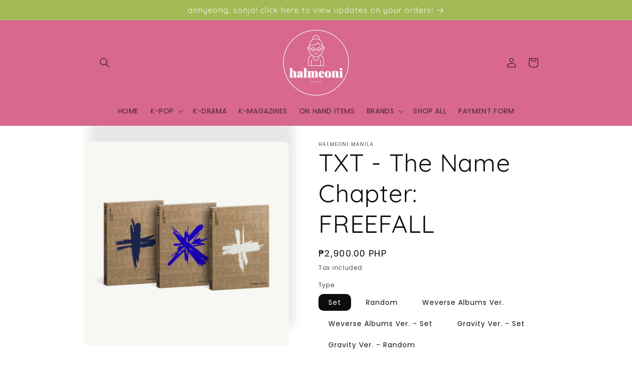

--- FILE ---
content_type: text/html; charset=utf-8
request_url: https://halmeonimnl.com/products/txt-the-name-chapter-freefall
body_size: 29769
content:
<!doctype html>
<html class="no-js" lang="en">
  <head>
    <meta charset="utf-8">
    <meta http-equiv="X-UA-Compatible" content="IE=edge">
    <meta name="viewport" content="width=device-width,initial-scale=1">
    <meta name="theme-color" content="">
    <link rel="canonical" href="https://halmeonimnl.com/products/txt-the-name-chapter-freefall"><link rel="icon" type="image/png" href="//halmeonimnl.com/cdn/shop/files/HLMN_-_Logos_5_36c1f9c4-335e-4667-ba15-fa183172be31.png?crop=center&height=32&v=1658757806&width=32"><link rel="preconnect" href="https://fonts.shopifycdn.com" crossorigin><title>
      TXT - The Name Chapter: FREEFALL
 &ndash; Halmeoni Manila</title>

    
      <meta name="description" content="Special gifts info to follow FAQs: Item is for pre-order 50% downpayment is required upon ordering unless stated otherwise. Normal ETA Link for proof of payment will be forwarded to your email or social media account. Please upload your proof of payment there. Kindly give us at least 24 hours to validate your transacti">
    

    

<meta property="og:site_name" content="Halmeoni Manila">
<meta property="og:url" content="https://halmeonimnl.com/products/txt-the-name-chapter-freefall">
<meta property="og:title" content="TXT - The Name Chapter: FREEFALL">
<meta property="og:type" content="product">
<meta property="og:description" content="Special gifts info to follow FAQs: Item is for pre-order 50% downpayment is required upon ordering unless stated otherwise. Normal ETA Link for proof of payment will be forwarded to your email or social media account. Please upload your proof of payment there. Kindly give us at least 24 hours to validate your transacti"><meta property="og:image" content="http://halmeonimnl.com/cdn/shop/files/photo_2023-08-3113.07.32.jpg?v=1693458572">
  <meta property="og:image:secure_url" content="https://halmeonimnl.com/cdn/shop/files/photo_2023-08-3113.07.32.jpg?v=1693458572">
  <meta property="og:image:width" content="1044">
  <meta property="og:image:height" content="582"><meta property="og:price:amount" content="720.00">
  <meta property="og:price:currency" content="PHP"><meta name="twitter:site" content="@halmeoni_mnl"><meta name="twitter:card" content="summary_large_image">
<meta name="twitter:title" content="TXT - The Name Chapter: FREEFALL">
<meta name="twitter:description" content="Special gifts info to follow FAQs: Item is for pre-order 50% downpayment is required upon ordering unless stated otherwise. Normal ETA Link for proof of payment will be forwarded to your email or social media account. Please upload your proof of payment there. Kindly give us at least 24 hours to validate your transacti">


    <script src="//halmeonimnl.com/cdn/shop/t/13/assets/constants.js?v=58251544750838685771688790290" defer="defer"></script>
    <script src="//halmeonimnl.com/cdn/shop/t/13/assets/pubsub.js?v=158357773527763999511688790291" defer="defer"></script>
    <script src="//halmeonimnl.com/cdn/shop/t/13/assets/global.js?v=139248116715221171191688790290" defer="defer"></script><script src="//halmeonimnl.com/cdn/shop/t/13/assets/animations.js?v=114255849464433187621688790289" defer="defer"></script><script>window.performance && window.performance.mark && window.performance.mark('shopify.content_for_header.start');</script><meta id="shopify-digital-wallet" name="shopify-digital-wallet" content="/61446488254/digital_wallets/dialog">
<link rel="alternate" type="application/json+oembed" href="https://halmeonimnl.com/products/txt-the-name-chapter-freefall.oembed">
<script async="async" src="/checkouts/internal/preloads.js?locale=en-PH"></script>
<script id="shopify-features" type="application/json">{"accessToken":"a82166944c727adb2e285a2ff5b3adac","betas":["rich-media-storefront-analytics"],"domain":"halmeonimnl.com","predictiveSearch":true,"shopId":61446488254,"locale":"en"}</script>
<script>var Shopify = Shopify || {};
Shopify.shop = "halmeoni.myshopify.com";
Shopify.locale = "en";
Shopify.currency = {"active":"PHP","rate":"1.0"};
Shopify.country = "PH";
Shopify.theme = {"name":"Updated copy of Sense","id":132839178430,"schema_name":"Sense","schema_version":"10.0.0","theme_store_id":1356,"role":"main"};
Shopify.theme.handle = "null";
Shopify.theme.style = {"id":null,"handle":null};
Shopify.cdnHost = "halmeonimnl.com/cdn";
Shopify.routes = Shopify.routes || {};
Shopify.routes.root = "/";</script>
<script type="module">!function(o){(o.Shopify=o.Shopify||{}).modules=!0}(window);</script>
<script>!function(o){function n(){var o=[];function n(){o.push(Array.prototype.slice.apply(arguments))}return n.q=o,n}var t=o.Shopify=o.Shopify||{};t.loadFeatures=n(),t.autoloadFeatures=n()}(window);</script>
<script id="shop-js-analytics" type="application/json">{"pageType":"product"}</script>
<script defer="defer" async type="module" src="//halmeonimnl.com/cdn/shopifycloud/shop-js/modules/v2/client.init-shop-cart-sync_BT-GjEfc.en.esm.js"></script>
<script defer="defer" async type="module" src="//halmeonimnl.com/cdn/shopifycloud/shop-js/modules/v2/chunk.common_D58fp_Oc.esm.js"></script>
<script defer="defer" async type="module" src="//halmeonimnl.com/cdn/shopifycloud/shop-js/modules/v2/chunk.modal_xMitdFEc.esm.js"></script>
<script type="module">
  await import("//halmeonimnl.com/cdn/shopifycloud/shop-js/modules/v2/client.init-shop-cart-sync_BT-GjEfc.en.esm.js");
await import("//halmeonimnl.com/cdn/shopifycloud/shop-js/modules/v2/chunk.common_D58fp_Oc.esm.js");
await import("//halmeonimnl.com/cdn/shopifycloud/shop-js/modules/v2/chunk.modal_xMitdFEc.esm.js");

  window.Shopify.SignInWithShop?.initShopCartSync?.({"fedCMEnabled":true,"windoidEnabled":true});

</script>
<script>(function() {
  var isLoaded = false;
  function asyncLoad() {
    if (isLoaded) return;
    isLoaded = true;
    var urls = ["https:\/\/cdn.nfcube.com\/e4cb0595d4046c3cac3ebd07d0494a09.js?shop=halmeoni.myshopify.com"];
    for (var i = 0; i < urls.length; i++) {
      var s = document.createElement('script');
      s.type = 'text/javascript';
      s.async = true;
      s.src = urls[i];
      var x = document.getElementsByTagName('script')[0];
      x.parentNode.insertBefore(s, x);
    }
  };
  if(window.attachEvent) {
    window.attachEvent('onload', asyncLoad);
  } else {
    window.addEventListener('load', asyncLoad, false);
  }
})();</script>
<script id="__st">var __st={"a":61446488254,"offset":28800,"reqid":"8b5fb142-19f2-40c3-ba10-d9c1cb487ac4-1769146973","pageurl":"halmeonimnl.com\/products\/txt-the-name-chapter-freefall","u":"1e58f1519fb7","p":"product","rtyp":"product","rid":7753497936062};</script>
<script>window.ShopifyPaypalV4VisibilityTracking = true;</script>
<script id="captcha-bootstrap">!function(){'use strict';const t='contact',e='account',n='new_comment',o=[[t,t],['blogs',n],['comments',n],[t,'customer']],c=[[e,'customer_login'],[e,'guest_login'],[e,'recover_customer_password'],[e,'create_customer']],r=t=>t.map((([t,e])=>`form[action*='/${t}']:not([data-nocaptcha='true']) input[name='form_type'][value='${e}']`)).join(','),a=t=>()=>t?[...document.querySelectorAll(t)].map((t=>t.form)):[];function s(){const t=[...o],e=r(t);return a(e)}const i='password',u='form_key',d=['recaptcha-v3-token','g-recaptcha-response','h-captcha-response',i],f=()=>{try{return window.sessionStorage}catch{return}},m='__shopify_v',_=t=>t.elements[u];function p(t,e,n=!1){try{const o=window.sessionStorage,c=JSON.parse(o.getItem(e)),{data:r}=function(t){const{data:e,action:n}=t;return t[m]||n?{data:e,action:n}:{data:t,action:n}}(c);for(const[e,n]of Object.entries(r))t.elements[e]&&(t.elements[e].value=n);n&&o.removeItem(e)}catch(o){console.error('form repopulation failed',{error:o})}}const l='form_type',E='cptcha';function T(t){t.dataset[E]=!0}const w=window,h=w.document,L='Shopify',v='ce_forms',y='captcha';let A=!1;((t,e)=>{const n=(g='f06e6c50-85a8-45c8-87d0-21a2b65856fe',I='https://cdn.shopify.com/shopifycloud/storefront-forms-hcaptcha/ce_storefront_forms_captcha_hcaptcha.v1.5.2.iife.js',D={infoText:'Protected by hCaptcha',privacyText:'Privacy',termsText:'Terms'},(t,e,n)=>{const o=w[L][v],c=o.bindForm;if(c)return c(t,g,e,D).then(n);var r;o.q.push([[t,g,e,D],n]),r=I,A||(h.body.append(Object.assign(h.createElement('script'),{id:'captcha-provider',async:!0,src:r})),A=!0)});var g,I,D;w[L]=w[L]||{},w[L][v]=w[L][v]||{},w[L][v].q=[],w[L][y]=w[L][y]||{},w[L][y].protect=function(t,e){n(t,void 0,e),T(t)},Object.freeze(w[L][y]),function(t,e,n,w,h,L){const[v,y,A,g]=function(t,e,n){const i=e?o:[],u=t?c:[],d=[...i,...u],f=r(d),m=r(i),_=r(d.filter((([t,e])=>n.includes(e))));return[a(f),a(m),a(_),s()]}(w,h,L),I=t=>{const e=t.target;return e instanceof HTMLFormElement?e:e&&e.form},D=t=>v().includes(t);t.addEventListener('submit',(t=>{const e=I(t);if(!e)return;const n=D(e)&&!e.dataset.hcaptchaBound&&!e.dataset.recaptchaBound,o=_(e),c=g().includes(e)&&(!o||!o.value);(n||c)&&t.preventDefault(),c&&!n&&(function(t){try{if(!f())return;!function(t){const e=f();if(!e)return;const n=_(t);if(!n)return;const o=n.value;o&&e.removeItem(o)}(t);const e=Array.from(Array(32),(()=>Math.random().toString(36)[2])).join('');!function(t,e){_(t)||t.append(Object.assign(document.createElement('input'),{type:'hidden',name:u})),t.elements[u].value=e}(t,e),function(t,e){const n=f();if(!n)return;const o=[...t.querySelectorAll(`input[type='${i}']`)].map((({name:t})=>t)),c=[...d,...o],r={};for(const[a,s]of new FormData(t).entries())c.includes(a)||(r[a]=s);n.setItem(e,JSON.stringify({[m]:1,action:t.action,data:r}))}(t,e)}catch(e){console.error('failed to persist form',e)}}(e),e.submit())}));const S=(t,e)=>{t&&!t.dataset[E]&&(n(t,e.some((e=>e===t))),T(t))};for(const o of['focusin','change'])t.addEventListener(o,(t=>{const e=I(t);D(e)&&S(e,y())}));const B=e.get('form_key'),M=e.get(l),P=B&&M;t.addEventListener('DOMContentLoaded',(()=>{const t=y();if(P)for(const e of t)e.elements[l].value===M&&p(e,B);[...new Set([...A(),...v().filter((t=>'true'===t.dataset.shopifyCaptcha))])].forEach((e=>S(e,t)))}))}(h,new URLSearchParams(w.location.search),n,t,e,['guest_login'])})(!0,!0)}();</script>
<script integrity="sha256-4kQ18oKyAcykRKYeNunJcIwy7WH5gtpwJnB7kiuLZ1E=" data-source-attribution="shopify.loadfeatures" defer="defer" src="//halmeonimnl.com/cdn/shopifycloud/storefront/assets/storefront/load_feature-a0a9edcb.js" crossorigin="anonymous"></script>
<script data-source-attribution="shopify.dynamic_checkout.dynamic.init">var Shopify=Shopify||{};Shopify.PaymentButton=Shopify.PaymentButton||{isStorefrontPortableWallets:!0,init:function(){window.Shopify.PaymentButton.init=function(){};var t=document.createElement("script");t.src="https://halmeonimnl.com/cdn/shopifycloud/portable-wallets/latest/portable-wallets.en.js",t.type="module",document.head.appendChild(t)}};
</script>
<script data-source-attribution="shopify.dynamic_checkout.buyer_consent">
  function portableWalletsHideBuyerConsent(e){var t=document.getElementById("shopify-buyer-consent"),n=document.getElementById("shopify-subscription-policy-button");t&&n&&(t.classList.add("hidden"),t.setAttribute("aria-hidden","true"),n.removeEventListener("click",e))}function portableWalletsShowBuyerConsent(e){var t=document.getElementById("shopify-buyer-consent"),n=document.getElementById("shopify-subscription-policy-button");t&&n&&(t.classList.remove("hidden"),t.removeAttribute("aria-hidden"),n.addEventListener("click",e))}window.Shopify?.PaymentButton&&(window.Shopify.PaymentButton.hideBuyerConsent=portableWalletsHideBuyerConsent,window.Shopify.PaymentButton.showBuyerConsent=portableWalletsShowBuyerConsent);
</script>
<script>
  function portableWalletsCleanup(e){e&&e.src&&console.error("Failed to load portable wallets script "+e.src);var t=document.querySelectorAll("shopify-accelerated-checkout .shopify-payment-button__skeleton, shopify-accelerated-checkout-cart .wallet-cart-button__skeleton"),e=document.getElementById("shopify-buyer-consent");for(let e=0;e<t.length;e++)t[e].remove();e&&e.remove()}function portableWalletsNotLoadedAsModule(e){e instanceof ErrorEvent&&"string"==typeof e.message&&e.message.includes("import.meta")&&"string"==typeof e.filename&&e.filename.includes("portable-wallets")&&(window.removeEventListener("error",portableWalletsNotLoadedAsModule),window.Shopify.PaymentButton.failedToLoad=e,"loading"===document.readyState?document.addEventListener("DOMContentLoaded",window.Shopify.PaymentButton.init):window.Shopify.PaymentButton.init())}window.addEventListener("error",portableWalletsNotLoadedAsModule);
</script>

<script type="module" src="https://halmeonimnl.com/cdn/shopifycloud/portable-wallets/latest/portable-wallets.en.js" onError="portableWalletsCleanup(this)" crossorigin="anonymous"></script>
<script nomodule>
  document.addEventListener("DOMContentLoaded", portableWalletsCleanup);
</script>

<link id="shopify-accelerated-checkout-styles" rel="stylesheet" media="screen" href="https://halmeonimnl.com/cdn/shopifycloud/portable-wallets/latest/accelerated-checkout-backwards-compat.css" crossorigin="anonymous">
<style id="shopify-accelerated-checkout-cart">
        #shopify-buyer-consent {
  margin-top: 1em;
  display: inline-block;
  width: 100%;
}

#shopify-buyer-consent.hidden {
  display: none;
}

#shopify-subscription-policy-button {
  background: none;
  border: none;
  padding: 0;
  text-decoration: underline;
  font-size: inherit;
  cursor: pointer;
}

#shopify-subscription-policy-button::before {
  box-shadow: none;
}

      </style>
<script id="sections-script" data-sections="header" defer="defer" src="//halmeonimnl.com/cdn/shop/t/13/compiled_assets/scripts.js?v=362"></script>
<script>window.performance && window.performance.mark && window.performance.mark('shopify.content_for_header.end');</script>


    <style data-shopify>
      @font-face {
  font-family: Poppins;
  font-weight: 400;
  font-style: normal;
  font-display: swap;
  src: url("//halmeonimnl.com/cdn/fonts/poppins/poppins_n4.0ba78fa5af9b0e1a374041b3ceaadf0a43b41362.woff2") format("woff2"),
       url("//halmeonimnl.com/cdn/fonts/poppins/poppins_n4.214741a72ff2596839fc9760ee7a770386cf16ca.woff") format("woff");
}

      @font-face {
  font-family: Poppins;
  font-weight: 700;
  font-style: normal;
  font-display: swap;
  src: url("//halmeonimnl.com/cdn/fonts/poppins/poppins_n7.56758dcf284489feb014a026f3727f2f20a54626.woff2") format("woff2"),
       url("//halmeonimnl.com/cdn/fonts/poppins/poppins_n7.f34f55d9b3d3205d2cd6f64955ff4b36f0cfd8da.woff") format("woff");
}

      @font-face {
  font-family: Poppins;
  font-weight: 400;
  font-style: italic;
  font-display: swap;
  src: url("//halmeonimnl.com/cdn/fonts/poppins/poppins_i4.846ad1e22474f856bd6b81ba4585a60799a9f5d2.woff2") format("woff2"),
       url("//halmeonimnl.com/cdn/fonts/poppins/poppins_i4.56b43284e8b52fc64c1fd271f289a39e8477e9ec.woff") format("woff");
}

      @font-face {
  font-family: Poppins;
  font-weight: 700;
  font-style: italic;
  font-display: swap;
  src: url("//halmeonimnl.com/cdn/fonts/poppins/poppins_i7.42fd71da11e9d101e1e6c7932199f925f9eea42d.woff2") format("woff2"),
       url("//halmeonimnl.com/cdn/fonts/poppins/poppins_i7.ec8499dbd7616004e21155106d13837fff4cf556.woff") format("woff");
}

      @font-face {
  font-family: Quicksand;
  font-weight: 400;
  font-style: normal;
  font-display: swap;
  src: url("//halmeonimnl.com/cdn/fonts/quicksand/quicksand_n4.bf8322a9d1da765aa396ad7b6eeb81930a6214de.woff2") format("woff2"),
       url("//halmeonimnl.com/cdn/fonts/quicksand/quicksand_n4.fa4cbd232d3483059e72b11f7239959a64c98426.woff") format("woff");
}


      
        :root,
        .color-background-1 {
          --color-background: 255,255,255;
        
          --gradient-background: #ffffff;
        
        --color-foreground: 14,13,14;
        --color-shadow: 14,13,14;
        --color-button: 164,184,85;
        --color-button-text: 253,251,247;
        --color-secondary-button: 255,255,255;
        --color-secondary-button-text: 216,104,141;
        --color-link: 216,104,141;
        --color-badge-foreground: 14,13,14;
        --color-badge-background: 255,255,255;
        --color-badge-border: 14,13,14;
        --payment-terms-background-color: rgb(255 255 255);
      }
      
        
        .color-background-2 {
          --color-background: 216,104,141;
        
          --gradient-background: #d8688d;
        
        --color-foreground: 14,13,14;
        --color-shadow: 14,13,14;
        --color-button: 14,13,14;
        --color-button-text: 216,104,141;
        --color-secondary-button: 216,104,141;
        --color-secondary-button-text: 14,13,14;
        --color-link: 14,13,14;
        --color-badge-foreground: 14,13,14;
        --color-badge-background: 216,104,141;
        --color-badge-border: 14,13,14;
        --payment-terms-background-color: rgb(216 104 141);
      }
      
        
        .color-inverse {
          --color-background: 0,0,0;
        
          --gradient-background: #000000;
        
        --color-foreground: 255,255,255;
        --color-shadow: 14,13,14;
        --color-button: 255,255,255;
        --color-button-text: 14,13,14;
        --color-secondary-button: 0,0,0;
        --color-secondary-button-text: 255,255,255;
        --color-link: 255,255,255;
        --color-badge-foreground: 255,255,255;
        --color-badge-background: 0,0,0;
        --color-badge-border: 255,255,255;
        --payment-terms-background-color: rgb(0 0 0);
      }
      
        
        .color-accent-1 {
          --color-background: 164,184,85;
        
          --gradient-background: #a4b855;
        
        --color-foreground: 253,251,247;
        --color-shadow: 14,13,14;
        --color-button: 253,251,247;
        --color-button-text: 164,184,85;
        --color-secondary-button: 164,184,85;
        --color-secondary-button-text: 253,251,247;
        --color-link: 253,251,247;
        --color-badge-foreground: 253,251,247;
        --color-badge-background: 164,184,85;
        --color-badge-border: 253,251,247;
        --payment-terms-background-color: rgb(164 184 85);
      }
      
        
        .color-accent-2 {
          --color-background: 92,192,194;
        
          --gradient-background: #5cc0c2;
        
        --color-foreground: 253,251,247;
        --color-shadow: 14,13,14;
        --color-button: 253,251,247;
        --color-button-text: 92,192,194;
        --color-secondary-button: 92,192,194;
        --color-secondary-button-text: 253,251,247;
        --color-link: 253,251,247;
        --color-badge-foreground: 253,251,247;
        --color-badge-background: 92,192,194;
        --color-badge-border: 253,251,247;
        --payment-terms-background-color: rgb(92 192 194);
      }
      

      body, .color-background-1, .color-background-2, .color-inverse, .color-accent-1, .color-accent-2 {
        color: rgba(var(--color-foreground), 0.75);
        background-color: rgb(var(--color-background));
      }

      :root {
        --font-body-family: Poppins, sans-serif;
        --font-body-style: normal;
        --font-body-weight: 400;
        --font-body-weight-bold: 700;

        --font-heading-family: Quicksand, sans-serif;
        --font-heading-style: normal;
        --font-heading-weight: 400;

        --font-body-scale: 1.0;
        --font-heading-scale: 1.25;

        --media-padding: px;
        --media-border-opacity: 0.1;
        --media-border-width: 0px;
        --media-radius: 12px;
        --media-shadow-opacity: 0.1;
        --media-shadow-horizontal-offset: 10px;
        --media-shadow-vertical-offset: -40px;
        --media-shadow-blur-radius: 20px;
        --media-shadow-visible: 1;

        --page-width: 100rem;
        --page-width-margin: 0rem;

        --product-card-image-padding: 0.0rem;
        --product-card-corner-radius: 1.2rem;
        --product-card-text-alignment: center;
        --product-card-border-width: 0.0rem;
        --product-card-border-opacity: 0.1;
        --product-card-shadow-opacity: 0.05;
        --product-card-shadow-visible: 1;
        --product-card-shadow-horizontal-offset: 1.0rem;
        --product-card-shadow-vertical-offset: 1.0rem;
        --product-card-shadow-blur-radius: 3.5rem;

        --collection-card-image-padding: 0.0rem;
        --collection-card-corner-radius: 0.0rem;
        --collection-card-text-alignment: left;
        --collection-card-border-width: 0.0rem;
        --collection-card-border-opacity: 0.0;
        --collection-card-shadow-opacity: 0.1;
        --collection-card-shadow-visible: 1;
        --collection-card-shadow-horizontal-offset: 0.0rem;
        --collection-card-shadow-vertical-offset: 0.0rem;
        --collection-card-shadow-blur-radius: 0.0rem;

        --blog-card-image-padding: 0.0rem;
        --blog-card-corner-radius: 0.0rem;
        --blog-card-text-alignment: left;
        --blog-card-border-width: 0.0rem;
        --blog-card-border-opacity: 0.0;
        --blog-card-shadow-opacity: 0.1;
        --blog-card-shadow-visible: 1;
        --blog-card-shadow-horizontal-offset: 0.0rem;
        --blog-card-shadow-vertical-offset: 0.0rem;
        --blog-card-shadow-blur-radius: 0.0rem;

        --badge-corner-radius: 2.0rem;

        --popup-border-width: 1px;
        --popup-border-opacity: 0.1;
        --popup-corner-radius: 22px;
        --popup-shadow-opacity: 0.1;
        --popup-shadow-horizontal-offset: 10px;
        --popup-shadow-vertical-offset: 12px;
        --popup-shadow-blur-radius: 20px;

        --drawer-border-width: 1px;
        --drawer-border-opacity: 0.1;
        --drawer-shadow-opacity: 0.0;
        --drawer-shadow-horizontal-offset: 0px;
        --drawer-shadow-vertical-offset: 4px;
        --drawer-shadow-blur-radius: 5px;

        --spacing-sections-desktop: 36px;
        --spacing-sections-mobile: 25px;

        --grid-desktop-vertical-spacing: 40px;
        --grid-desktop-horizontal-spacing: 40px;
        --grid-mobile-vertical-spacing: 20px;
        --grid-mobile-horizontal-spacing: 20px;

        --text-boxes-border-opacity: 0.1;
        --text-boxes-border-width: 0px;
        --text-boxes-radius: 24px;
        --text-boxes-shadow-opacity: 0.0;
        --text-boxes-shadow-visible: 0;
        --text-boxes-shadow-horizontal-offset: 10px;
        --text-boxes-shadow-vertical-offset: 12px;
        --text-boxes-shadow-blur-radius: 20px;

        --buttons-radius: 10px;
        --buttons-radius-outset: 11px;
        --buttons-border-width: 1px;
        --buttons-border-opacity: 0.55;
        --buttons-shadow-opacity: 0.0;
        --buttons-shadow-visible: 0;
        --buttons-shadow-horizontal-offset: 0px;
        --buttons-shadow-vertical-offset: 4px;
        --buttons-shadow-blur-radius: 5px;
        --buttons-border-offset: 0.3px;

        --inputs-radius: 10px;
        --inputs-border-width: 1px;
        --inputs-border-opacity: 0.55;
        --inputs-shadow-opacity: 0.0;
        --inputs-shadow-horizontal-offset: 0px;
        --inputs-margin-offset: 0px;
        --inputs-shadow-vertical-offset: -12px;
        --inputs-shadow-blur-radius: 5px;
        --inputs-radius-outset: 11px;

        --variant-pills-radius: 10px;
        --variant-pills-border-width: 0px;
        --variant-pills-border-opacity: 0.1;
        --variant-pills-shadow-opacity: 0.0;
        --variant-pills-shadow-horizontal-offset: 0px;
        --variant-pills-shadow-vertical-offset: 4px;
        --variant-pills-shadow-blur-radius: 5px;
      }

      *,
      *::before,
      *::after {
        box-sizing: inherit;
      }

      html {
        box-sizing: border-box;
        font-size: calc(var(--font-body-scale) * 62.5%);
        height: 100%;
      }

      body {
        display: grid;
        grid-template-rows: auto auto 1fr auto;
        grid-template-columns: 100%;
        min-height: 100%;
        margin: 0;
        font-size: 1.5rem;
        letter-spacing: 0.06rem;
        line-height: calc(1 + 0.8 / var(--font-body-scale));
        font-family: var(--font-body-family);
        font-style: var(--font-body-style);
        font-weight: var(--font-body-weight);
      }

      @media screen and (min-width: 750px) {
        body {
          font-size: 1.6rem;
        }
      }
    </style>

    <link href="//halmeonimnl.com/cdn/shop/t/13/assets/base.css?v=117828829876360325261688790289" rel="stylesheet" type="text/css" media="all" />
<link rel="preload" as="font" href="//halmeonimnl.com/cdn/fonts/poppins/poppins_n4.0ba78fa5af9b0e1a374041b3ceaadf0a43b41362.woff2" type="font/woff2" crossorigin><link rel="preload" as="font" href="//halmeonimnl.com/cdn/fonts/quicksand/quicksand_n4.bf8322a9d1da765aa396ad7b6eeb81930a6214de.woff2" type="font/woff2" crossorigin><link
        rel="stylesheet"
        href="//halmeonimnl.com/cdn/shop/t/13/assets/component-predictive-search.css?v=118923337488134913561688790290"
        media="print"
        onload="this.media='all'"
      ><script>
      document.documentElement.className = document.documentElement.className.replace('no-js', 'js');
      if (Shopify.designMode) {
        document.documentElement.classList.add('shopify-design-mode');
      }
    </script>
  <link href="https://monorail-edge.shopifysvc.com" rel="dns-prefetch">
<script>(function(){if ("sendBeacon" in navigator && "performance" in window) {try {var session_token_from_headers = performance.getEntriesByType('navigation')[0].serverTiming.find(x => x.name == '_s').description;} catch {var session_token_from_headers = undefined;}var session_cookie_matches = document.cookie.match(/_shopify_s=([^;]*)/);var session_token_from_cookie = session_cookie_matches && session_cookie_matches.length === 2 ? session_cookie_matches[1] : "";var session_token = session_token_from_headers || session_token_from_cookie || "";function handle_abandonment_event(e) {var entries = performance.getEntries().filter(function(entry) {return /monorail-edge.shopifysvc.com/.test(entry.name);});if (!window.abandonment_tracked && entries.length === 0) {window.abandonment_tracked = true;var currentMs = Date.now();var navigation_start = performance.timing.navigationStart;var payload = {shop_id: 61446488254,url: window.location.href,navigation_start,duration: currentMs - navigation_start,session_token,page_type: "product"};window.navigator.sendBeacon("https://monorail-edge.shopifysvc.com/v1/produce", JSON.stringify({schema_id: "online_store_buyer_site_abandonment/1.1",payload: payload,metadata: {event_created_at_ms: currentMs,event_sent_at_ms: currentMs}}));}}window.addEventListener('pagehide', handle_abandonment_event);}}());</script>
<script id="web-pixels-manager-setup">(function e(e,d,r,n,o){if(void 0===o&&(o={}),!Boolean(null===(a=null===(i=window.Shopify)||void 0===i?void 0:i.analytics)||void 0===a?void 0:a.replayQueue)){var i,a;window.Shopify=window.Shopify||{};var t=window.Shopify;t.analytics=t.analytics||{};var s=t.analytics;s.replayQueue=[],s.publish=function(e,d,r){return s.replayQueue.push([e,d,r]),!0};try{self.performance.mark("wpm:start")}catch(e){}var l=function(){var e={modern:/Edge?\/(1{2}[4-9]|1[2-9]\d|[2-9]\d{2}|\d{4,})\.\d+(\.\d+|)|Firefox\/(1{2}[4-9]|1[2-9]\d|[2-9]\d{2}|\d{4,})\.\d+(\.\d+|)|Chrom(ium|e)\/(9{2}|\d{3,})\.\d+(\.\d+|)|(Maci|X1{2}).+ Version\/(15\.\d+|(1[6-9]|[2-9]\d|\d{3,})\.\d+)([,.]\d+|)( \(\w+\)|)( Mobile\/\w+|) Safari\/|Chrome.+OPR\/(9{2}|\d{3,})\.\d+\.\d+|(CPU[ +]OS|iPhone[ +]OS|CPU[ +]iPhone|CPU IPhone OS|CPU iPad OS)[ +]+(15[._]\d+|(1[6-9]|[2-9]\d|\d{3,})[._]\d+)([._]\d+|)|Android:?[ /-](13[3-9]|1[4-9]\d|[2-9]\d{2}|\d{4,})(\.\d+|)(\.\d+|)|Android.+Firefox\/(13[5-9]|1[4-9]\d|[2-9]\d{2}|\d{4,})\.\d+(\.\d+|)|Android.+Chrom(ium|e)\/(13[3-9]|1[4-9]\d|[2-9]\d{2}|\d{4,})\.\d+(\.\d+|)|SamsungBrowser\/([2-9]\d|\d{3,})\.\d+/,legacy:/Edge?\/(1[6-9]|[2-9]\d|\d{3,})\.\d+(\.\d+|)|Firefox\/(5[4-9]|[6-9]\d|\d{3,})\.\d+(\.\d+|)|Chrom(ium|e)\/(5[1-9]|[6-9]\d|\d{3,})\.\d+(\.\d+|)([\d.]+$|.*Safari\/(?![\d.]+ Edge\/[\d.]+$))|(Maci|X1{2}).+ Version\/(10\.\d+|(1[1-9]|[2-9]\d|\d{3,})\.\d+)([,.]\d+|)( \(\w+\)|)( Mobile\/\w+|) Safari\/|Chrome.+OPR\/(3[89]|[4-9]\d|\d{3,})\.\d+\.\d+|(CPU[ +]OS|iPhone[ +]OS|CPU[ +]iPhone|CPU IPhone OS|CPU iPad OS)[ +]+(10[._]\d+|(1[1-9]|[2-9]\d|\d{3,})[._]\d+)([._]\d+|)|Android:?[ /-](13[3-9]|1[4-9]\d|[2-9]\d{2}|\d{4,})(\.\d+|)(\.\d+|)|Mobile Safari.+OPR\/([89]\d|\d{3,})\.\d+\.\d+|Android.+Firefox\/(13[5-9]|1[4-9]\d|[2-9]\d{2}|\d{4,})\.\d+(\.\d+|)|Android.+Chrom(ium|e)\/(13[3-9]|1[4-9]\d|[2-9]\d{2}|\d{4,})\.\d+(\.\d+|)|Android.+(UC? ?Browser|UCWEB|U3)[ /]?(15\.([5-9]|\d{2,})|(1[6-9]|[2-9]\d|\d{3,})\.\d+)\.\d+|SamsungBrowser\/(5\.\d+|([6-9]|\d{2,})\.\d+)|Android.+MQ{2}Browser\/(14(\.(9|\d{2,})|)|(1[5-9]|[2-9]\d|\d{3,})(\.\d+|))(\.\d+|)|K[Aa][Ii]OS\/(3\.\d+|([4-9]|\d{2,})\.\d+)(\.\d+|)/},d=e.modern,r=e.legacy,n=navigator.userAgent;return n.match(d)?"modern":n.match(r)?"legacy":"unknown"}(),u="modern"===l?"modern":"legacy",c=(null!=n?n:{modern:"",legacy:""})[u],f=function(e){return[e.baseUrl,"/wpm","/b",e.hashVersion,"modern"===e.buildTarget?"m":"l",".js"].join("")}({baseUrl:d,hashVersion:r,buildTarget:u}),m=function(e){var d=e.version,r=e.bundleTarget,n=e.surface,o=e.pageUrl,i=e.monorailEndpoint;return{emit:function(e){var a=e.status,t=e.errorMsg,s=(new Date).getTime(),l=JSON.stringify({metadata:{event_sent_at_ms:s},events:[{schema_id:"web_pixels_manager_load/3.1",payload:{version:d,bundle_target:r,page_url:o,status:a,surface:n,error_msg:t},metadata:{event_created_at_ms:s}}]});if(!i)return console&&console.warn&&console.warn("[Web Pixels Manager] No Monorail endpoint provided, skipping logging."),!1;try{return self.navigator.sendBeacon.bind(self.navigator)(i,l)}catch(e){}var u=new XMLHttpRequest;try{return u.open("POST",i,!0),u.setRequestHeader("Content-Type","text/plain"),u.send(l),!0}catch(e){return console&&console.warn&&console.warn("[Web Pixels Manager] Got an unhandled error while logging to Monorail."),!1}}}}({version:r,bundleTarget:l,surface:e.surface,pageUrl:self.location.href,monorailEndpoint:e.monorailEndpoint});try{o.browserTarget=l,function(e){var d=e.src,r=e.async,n=void 0===r||r,o=e.onload,i=e.onerror,a=e.sri,t=e.scriptDataAttributes,s=void 0===t?{}:t,l=document.createElement("script"),u=document.querySelector("head"),c=document.querySelector("body");if(l.async=n,l.src=d,a&&(l.integrity=a,l.crossOrigin="anonymous"),s)for(var f in s)if(Object.prototype.hasOwnProperty.call(s,f))try{l.dataset[f]=s[f]}catch(e){}if(o&&l.addEventListener("load",o),i&&l.addEventListener("error",i),u)u.appendChild(l);else{if(!c)throw new Error("Did not find a head or body element to append the script");c.appendChild(l)}}({src:f,async:!0,onload:function(){if(!function(){var e,d;return Boolean(null===(d=null===(e=window.Shopify)||void 0===e?void 0:e.analytics)||void 0===d?void 0:d.initialized)}()){var d=window.webPixelsManager.init(e)||void 0;if(d){var r=window.Shopify.analytics;r.replayQueue.forEach((function(e){var r=e[0],n=e[1],o=e[2];d.publishCustomEvent(r,n,o)})),r.replayQueue=[],r.publish=d.publishCustomEvent,r.visitor=d.visitor,r.initialized=!0}}},onerror:function(){return m.emit({status:"failed",errorMsg:"".concat(f," has failed to load")})},sri:function(e){var d=/^sha384-[A-Za-z0-9+/=]+$/;return"string"==typeof e&&d.test(e)}(c)?c:"",scriptDataAttributes:o}),m.emit({status:"loading"})}catch(e){m.emit({status:"failed",errorMsg:(null==e?void 0:e.message)||"Unknown error"})}}})({shopId: 61446488254,storefrontBaseUrl: "https://halmeonimnl.com",extensionsBaseUrl: "https://extensions.shopifycdn.com/cdn/shopifycloud/web-pixels-manager",monorailEndpoint: "https://monorail-edge.shopifysvc.com/unstable/produce_batch",surface: "storefront-renderer",enabledBetaFlags: ["2dca8a86"],webPixelsConfigList: [{"id":"shopify-app-pixel","configuration":"{}","eventPayloadVersion":"v1","runtimeContext":"STRICT","scriptVersion":"0450","apiClientId":"shopify-pixel","type":"APP","privacyPurposes":["ANALYTICS","MARKETING"]},{"id":"shopify-custom-pixel","eventPayloadVersion":"v1","runtimeContext":"LAX","scriptVersion":"0450","apiClientId":"shopify-pixel","type":"CUSTOM","privacyPurposes":["ANALYTICS","MARKETING"]}],isMerchantRequest: false,initData: {"shop":{"name":"Halmeoni Manila","paymentSettings":{"currencyCode":"PHP"},"myshopifyDomain":"halmeoni.myshopify.com","countryCode":"PH","storefrontUrl":"https:\/\/halmeonimnl.com"},"customer":null,"cart":null,"checkout":null,"productVariants":[{"price":{"amount":2900.0,"currencyCode":"PHP"},"product":{"title":"TXT - The Name Chapter: FREEFALL","vendor":"Halmeoni Manila","id":"7753497936062","untranslatedTitle":"TXT - The Name Chapter: FREEFALL","url":"\/products\/txt-the-name-chapter-freefall","type":""},"id":"43045725077694","image":{"src":"\/\/halmeonimnl.com\/cdn\/shop\/products\/600_7479a04b-4348-48c5-b99a-823f2649b186.jpg?v=1693458572"},"sku":null,"title":"Set","untranslatedTitle":"Set"},{"price":{"amount":1200.0,"currencyCode":"PHP"},"product":{"title":"TXT - The Name Chapter: FREEFALL","vendor":"Halmeoni Manila","id":"7753497936062","untranslatedTitle":"TXT - The Name Chapter: FREEFALL","url":"\/products\/txt-the-name-chapter-freefall","type":""},"id":"43045725110462","image":{"src":"\/\/halmeonimnl.com\/cdn\/shop\/products\/600_7479a04b-4348-48c5-b99a-823f2649b186.jpg?v=1693458572"},"sku":null,"title":"Random","untranslatedTitle":"Random"},{"price":{"amount":720.0,"currencyCode":"PHP"},"product":{"title":"TXT - The Name Chapter: FREEFALL","vendor":"Halmeoni Manila","id":"7753497936062","untranslatedTitle":"TXT - The Name Chapter: FREEFALL","url":"\/products\/txt-the-name-chapter-freefall","type":""},"id":"43045725143230","image":{"src":"\/\/halmeonimnl.com\/cdn\/shop\/products\/91d3ffbff47bda87c78f25ec3b81a69e.png?v=1693458572"},"sku":null,"title":"Weverse Albums Ver.","untranslatedTitle":"Weverse Albums Ver."},{"price":{"amount":1250.0,"currencyCode":"PHP"},"product":{"title":"TXT - The Name Chapter: FREEFALL","vendor":"Halmeoni Manila","id":"7753497936062","untranslatedTitle":"TXT - The Name Chapter: FREEFALL","url":"\/products\/txt-the-name-chapter-freefall","type":""},"id":"43045725241534","image":{"src":"\/\/halmeonimnl.com\/cdn\/shop\/products\/3d8190f7924817311233ee41235d1222.png?v=1693458572"},"sku":null,"title":"Weverse Albums Ver. - Set","untranslatedTitle":"Weverse Albums Ver. - Set"},{"price":{"amount":3150.0,"currencyCode":"PHP"},"product":{"title":"TXT - The Name Chapter: FREEFALL","vendor":"Halmeoni Manila","id":"7753497936062","untranslatedTitle":"TXT - The Name Chapter: FREEFALL","url":"\/products\/txt-the-name-chapter-freefall","type":""},"id":"43045725175998","image":{"src":"\/\/halmeonimnl.com\/cdn\/shop\/products\/5f278e179bad4ea4f8cd20e58c2693e7.png?v=1693458572"},"sku":null,"title":"Gravity Ver. - Set","untranslatedTitle":"Gravity Ver. - Set"},{"price":{"amount":780.0,"currencyCode":"PHP"},"product":{"title":"TXT - The Name Chapter: FREEFALL","vendor":"Halmeoni Manila","id":"7753497936062","untranslatedTitle":"TXT - The Name Chapter: FREEFALL","url":"\/products\/txt-the-name-chapter-freefall","type":""},"id":"43045725208766","image":{"src":"\/\/halmeonimnl.com\/cdn\/shop\/products\/535ceb74b9f81be85c188075aa20cabf.png?v=1693458572"},"sku":null,"title":"Gravity Ver. - Random","untranslatedTitle":"Gravity Ver. - Random"}],"purchasingCompany":null},},"https://halmeonimnl.com/cdn","fcfee988w5aeb613cpc8e4bc33m6693e112",{"modern":"","legacy":""},{"shopId":"61446488254","storefrontBaseUrl":"https:\/\/halmeonimnl.com","extensionBaseUrl":"https:\/\/extensions.shopifycdn.com\/cdn\/shopifycloud\/web-pixels-manager","surface":"storefront-renderer","enabledBetaFlags":"[\"2dca8a86\"]","isMerchantRequest":"false","hashVersion":"fcfee988w5aeb613cpc8e4bc33m6693e112","publish":"custom","events":"[[\"page_viewed\",{}],[\"product_viewed\",{\"productVariant\":{\"price\":{\"amount\":2900.0,\"currencyCode\":\"PHP\"},\"product\":{\"title\":\"TXT - The Name Chapter: FREEFALL\",\"vendor\":\"Halmeoni Manila\",\"id\":\"7753497936062\",\"untranslatedTitle\":\"TXT - The Name Chapter: FREEFALL\",\"url\":\"\/products\/txt-the-name-chapter-freefall\",\"type\":\"\"},\"id\":\"43045725077694\",\"image\":{\"src\":\"\/\/halmeonimnl.com\/cdn\/shop\/products\/600_7479a04b-4348-48c5-b99a-823f2649b186.jpg?v=1693458572\"},\"sku\":null,\"title\":\"Set\",\"untranslatedTitle\":\"Set\"}}]]"});</script><script>
  window.ShopifyAnalytics = window.ShopifyAnalytics || {};
  window.ShopifyAnalytics.meta = window.ShopifyAnalytics.meta || {};
  window.ShopifyAnalytics.meta.currency = 'PHP';
  var meta = {"product":{"id":7753497936062,"gid":"gid:\/\/shopify\/Product\/7753497936062","vendor":"Halmeoni Manila","type":"","handle":"txt-the-name-chapter-freefall","variants":[{"id":43045725077694,"price":290000,"name":"TXT - The Name Chapter: FREEFALL - Set","public_title":"Set","sku":null},{"id":43045725110462,"price":120000,"name":"TXT - The Name Chapter: FREEFALL - Random","public_title":"Random","sku":null},{"id":43045725143230,"price":72000,"name":"TXT - The Name Chapter: FREEFALL - Weverse Albums Ver.","public_title":"Weverse Albums Ver.","sku":null},{"id":43045725241534,"price":125000,"name":"TXT - The Name Chapter: FREEFALL - Weverse Albums Ver. - Set","public_title":"Weverse Albums Ver. - Set","sku":null},{"id":43045725175998,"price":315000,"name":"TXT - The Name Chapter: FREEFALL - Gravity Ver. - Set","public_title":"Gravity Ver. - Set","sku":null},{"id":43045725208766,"price":78000,"name":"TXT - The Name Chapter: FREEFALL - Gravity Ver. - Random","public_title":"Gravity Ver. - Random","sku":null}],"remote":false},"page":{"pageType":"product","resourceType":"product","resourceId":7753497936062,"requestId":"8b5fb142-19f2-40c3-ba10-d9c1cb487ac4-1769146973"}};
  for (var attr in meta) {
    window.ShopifyAnalytics.meta[attr] = meta[attr];
  }
</script>
<script class="analytics">
  (function () {
    var customDocumentWrite = function(content) {
      var jquery = null;

      if (window.jQuery) {
        jquery = window.jQuery;
      } else if (window.Checkout && window.Checkout.$) {
        jquery = window.Checkout.$;
      }

      if (jquery) {
        jquery('body').append(content);
      }
    };

    var hasLoggedConversion = function(token) {
      if (token) {
        return document.cookie.indexOf('loggedConversion=' + token) !== -1;
      }
      return false;
    }

    var setCookieIfConversion = function(token) {
      if (token) {
        var twoMonthsFromNow = new Date(Date.now());
        twoMonthsFromNow.setMonth(twoMonthsFromNow.getMonth() + 2);

        document.cookie = 'loggedConversion=' + token + '; expires=' + twoMonthsFromNow;
      }
    }

    var trekkie = window.ShopifyAnalytics.lib = window.trekkie = window.trekkie || [];
    if (trekkie.integrations) {
      return;
    }
    trekkie.methods = [
      'identify',
      'page',
      'ready',
      'track',
      'trackForm',
      'trackLink'
    ];
    trekkie.factory = function(method) {
      return function() {
        var args = Array.prototype.slice.call(arguments);
        args.unshift(method);
        trekkie.push(args);
        return trekkie;
      };
    };
    for (var i = 0; i < trekkie.methods.length; i++) {
      var key = trekkie.methods[i];
      trekkie[key] = trekkie.factory(key);
    }
    trekkie.load = function(config) {
      trekkie.config = config || {};
      trekkie.config.initialDocumentCookie = document.cookie;
      var first = document.getElementsByTagName('script')[0];
      var script = document.createElement('script');
      script.type = 'text/javascript';
      script.onerror = function(e) {
        var scriptFallback = document.createElement('script');
        scriptFallback.type = 'text/javascript';
        scriptFallback.onerror = function(error) {
                var Monorail = {
      produce: function produce(monorailDomain, schemaId, payload) {
        var currentMs = new Date().getTime();
        var event = {
          schema_id: schemaId,
          payload: payload,
          metadata: {
            event_created_at_ms: currentMs,
            event_sent_at_ms: currentMs
          }
        };
        return Monorail.sendRequest("https://" + monorailDomain + "/v1/produce", JSON.stringify(event));
      },
      sendRequest: function sendRequest(endpointUrl, payload) {
        // Try the sendBeacon API
        if (window && window.navigator && typeof window.navigator.sendBeacon === 'function' && typeof window.Blob === 'function' && !Monorail.isIos12()) {
          var blobData = new window.Blob([payload], {
            type: 'text/plain'
          });

          if (window.navigator.sendBeacon(endpointUrl, blobData)) {
            return true;
          } // sendBeacon was not successful

        } // XHR beacon

        var xhr = new XMLHttpRequest();

        try {
          xhr.open('POST', endpointUrl);
          xhr.setRequestHeader('Content-Type', 'text/plain');
          xhr.send(payload);
        } catch (e) {
          console.log(e);
        }

        return false;
      },
      isIos12: function isIos12() {
        return window.navigator.userAgent.lastIndexOf('iPhone; CPU iPhone OS 12_') !== -1 || window.navigator.userAgent.lastIndexOf('iPad; CPU OS 12_') !== -1;
      }
    };
    Monorail.produce('monorail-edge.shopifysvc.com',
      'trekkie_storefront_load_errors/1.1',
      {shop_id: 61446488254,
      theme_id: 132839178430,
      app_name: "storefront",
      context_url: window.location.href,
      source_url: "//halmeonimnl.com/cdn/s/trekkie.storefront.8d95595f799fbf7e1d32231b9a28fd43b70c67d3.min.js"});

        };
        scriptFallback.async = true;
        scriptFallback.src = '//halmeonimnl.com/cdn/s/trekkie.storefront.8d95595f799fbf7e1d32231b9a28fd43b70c67d3.min.js';
        first.parentNode.insertBefore(scriptFallback, first);
      };
      script.async = true;
      script.src = '//halmeonimnl.com/cdn/s/trekkie.storefront.8d95595f799fbf7e1d32231b9a28fd43b70c67d3.min.js';
      first.parentNode.insertBefore(script, first);
    };
    trekkie.load(
      {"Trekkie":{"appName":"storefront","development":false,"defaultAttributes":{"shopId":61446488254,"isMerchantRequest":null,"themeId":132839178430,"themeCityHash":"6520868927210716012","contentLanguage":"en","currency":"PHP","eventMetadataId":"f26d7d70-ef12-4449-a2d8-1b12211effbf"},"isServerSideCookieWritingEnabled":true,"monorailRegion":"shop_domain","enabledBetaFlags":["65f19447"]},"Session Attribution":{},"S2S":{"facebookCapiEnabled":false,"source":"trekkie-storefront-renderer","apiClientId":580111}}
    );

    var loaded = false;
    trekkie.ready(function() {
      if (loaded) return;
      loaded = true;

      window.ShopifyAnalytics.lib = window.trekkie;

      var originalDocumentWrite = document.write;
      document.write = customDocumentWrite;
      try { window.ShopifyAnalytics.merchantGoogleAnalytics.call(this); } catch(error) {};
      document.write = originalDocumentWrite;

      window.ShopifyAnalytics.lib.page(null,{"pageType":"product","resourceType":"product","resourceId":7753497936062,"requestId":"8b5fb142-19f2-40c3-ba10-d9c1cb487ac4-1769146973","shopifyEmitted":true});

      var match = window.location.pathname.match(/checkouts\/(.+)\/(thank_you|post_purchase)/)
      var token = match? match[1]: undefined;
      if (!hasLoggedConversion(token)) {
        setCookieIfConversion(token);
        window.ShopifyAnalytics.lib.track("Viewed Product",{"currency":"PHP","variantId":43045725077694,"productId":7753497936062,"productGid":"gid:\/\/shopify\/Product\/7753497936062","name":"TXT - The Name Chapter: FREEFALL - Set","price":"2900.00","sku":null,"brand":"Halmeoni Manila","variant":"Set","category":"","nonInteraction":true,"remote":false},undefined,undefined,{"shopifyEmitted":true});
      window.ShopifyAnalytics.lib.track("monorail:\/\/trekkie_storefront_viewed_product\/1.1",{"currency":"PHP","variantId":43045725077694,"productId":7753497936062,"productGid":"gid:\/\/shopify\/Product\/7753497936062","name":"TXT - The Name Chapter: FREEFALL - Set","price":"2900.00","sku":null,"brand":"Halmeoni Manila","variant":"Set","category":"","nonInteraction":true,"remote":false,"referer":"https:\/\/halmeonimnl.com\/products\/txt-the-name-chapter-freefall"});
      }
    });


        var eventsListenerScript = document.createElement('script');
        eventsListenerScript.async = true;
        eventsListenerScript.src = "//halmeonimnl.com/cdn/shopifycloud/storefront/assets/shop_events_listener-3da45d37.js";
        document.getElementsByTagName('head')[0].appendChild(eventsListenerScript);

})();</script>
<script
  defer
  src="https://halmeonimnl.com/cdn/shopifycloud/perf-kit/shopify-perf-kit-3.0.4.min.js"
  data-application="storefront-renderer"
  data-shop-id="61446488254"
  data-render-region="gcp-us-central1"
  data-page-type="product"
  data-theme-instance-id="132839178430"
  data-theme-name="Sense"
  data-theme-version="10.0.0"
  data-monorail-region="shop_domain"
  data-resource-timing-sampling-rate="10"
  data-shs="true"
  data-shs-beacon="true"
  data-shs-export-with-fetch="true"
  data-shs-logs-sample-rate="1"
  data-shs-beacon-endpoint="https://halmeonimnl.com/api/collect"
></script>
</head>

  <body class="gradient animate--hover-default">
    <a class="skip-to-content-link button visually-hidden" href="#MainContent">
      Skip to content
    </a>

<script src="//halmeonimnl.com/cdn/shop/t/13/assets/cart.js?v=80361240427046189311688790289" defer="defer"></script>

<style>
  .drawer {
    visibility: hidden;
  }
</style>

<cart-drawer class="drawer is-empty">
  <div id="CartDrawer" class="cart-drawer">
    <div id="CartDrawer-Overlay" class="cart-drawer__overlay"></div>
    <div
      class="drawer__inner"
      role="dialog"
      aria-modal="true"
      aria-label="Your cart"
      tabindex="-1"
    ><div class="drawer__inner-empty">
          <div class="cart-drawer__warnings center">
            <div class="cart-drawer__empty-content">
              <h2 class="cart__empty-text">Your cart is empty</h2>
              <button
                class="drawer__close"
                type="button"
                onclick="this.closest('cart-drawer').close()"
                aria-label="Close"
              >
                <svg
  xmlns="http://www.w3.org/2000/svg"
  aria-hidden="true"
  focusable="false"
  class="icon icon-close"
  fill="none"
  viewBox="0 0 18 17"
>
  <path d="M.865 15.978a.5.5 0 00.707.707l7.433-7.431 7.579 7.282a.501.501 0 00.846-.37.5.5 0 00-.153-.351L9.712 8.546l7.417-7.416a.5.5 0 10-.707-.708L8.991 7.853 1.413.573a.5.5 0 10-.693.72l7.563 7.268-7.418 7.417z" fill="currentColor">
</svg>

              </button>
              <a href="/collections/all" class="button">
                Continue shopping
              </a><p class="cart__login-title h3">Have an account?</p>
                <p class="cart__login-paragraph">
                  <a href="/account/login" class="link underlined-link">Log in</a> to check out faster.
                </p></div>
          </div></div><div class="drawer__header">
        <h2 class="drawer__heading">Your cart</h2>
        <button
          class="drawer__close"
          type="button"
          onclick="this.closest('cart-drawer').close()"
          aria-label="Close"
        >
          <svg
  xmlns="http://www.w3.org/2000/svg"
  aria-hidden="true"
  focusable="false"
  class="icon icon-close"
  fill="none"
  viewBox="0 0 18 17"
>
  <path d="M.865 15.978a.5.5 0 00.707.707l7.433-7.431 7.579 7.282a.501.501 0 00.846-.37.5.5 0 00-.153-.351L9.712 8.546l7.417-7.416a.5.5 0 10-.707-.708L8.991 7.853 1.413.573a.5.5 0 10-.693.72l7.563 7.268-7.418 7.417z" fill="currentColor">
</svg>

        </button>
      </div>
      <cart-drawer-items
        
          class=" is-empty"
        
      >
        <form
          action="/cart"
          id="CartDrawer-Form"
          class="cart__contents cart-drawer__form"
          method="post"
        >
          <div id="CartDrawer-CartItems" class="drawer__contents js-contents"><p id="CartDrawer-LiveRegionText" class="visually-hidden" role="status"></p>
            <p id="CartDrawer-LineItemStatus" class="visually-hidden" aria-hidden="true" role="status">
              Loading...
            </p>
          </div>
          <div id="CartDrawer-CartErrors" role="alert"></div>
        </form>
      </cart-drawer-items>
      <div class="drawer__footer"><!-- Start blocks -->
        <!-- Subtotals -->

        <div class="cart-drawer__footer" >
          <div class="totals" role="status">
            <h2 class="totals__subtotal">Subtotal</h2>
            <p class="totals__subtotal-value">₱0.00 PHP</p>
          </div>

          <div></div>

          <small class="tax-note caption-large rte">Tax included and shipping calculated at checkout
</small>
        </div>

        <!-- CTAs -->

        <div class="cart__ctas" >
          <noscript>
            <button type="submit" class="cart__update-button button button--secondary" form="CartDrawer-Form">
              Update
            </button>
          </noscript>

          <button
            type="submit"
            id="CartDrawer-Checkout"
            class="cart__checkout-button button"
            name="checkout"
            form="CartDrawer-Form"
            
              disabled
            
          >
            Check out
          </button>
        </div>
      </div>
    </div>
  </div>
</cart-drawer>

<script>
  document.addEventListener('DOMContentLoaded', function () {
    function isIE() {
      const ua = window.navigator.userAgent;
      const msie = ua.indexOf('MSIE ');
      const trident = ua.indexOf('Trident/');

      return msie > 0 || trident > 0;
    }

    if (!isIE()) return;
    const cartSubmitInput = document.createElement('input');
    cartSubmitInput.setAttribute('name', 'checkout');
    cartSubmitInput.setAttribute('type', 'hidden');
    document.querySelector('#cart').appendChild(cartSubmitInput);
    document.querySelector('#checkout').addEventListener('click', function (event) {
      document.querySelector('#cart').submit();
    });
  });
</script>
<!-- BEGIN sections: header-group -->
<div id="shopify-section-sections--16187729379518__announcement-bar" class="shopify-section shopify-section-group-header-group announcement-bar-section"><link href="//halmeonimnl.com/cdn/shop/t/13/assets/component-slideshow.css?v=83743227411799112781688790290" rel="stylesheet" type="text/css" media="all" />
<link href="//halmeonimnl.com/cdn/shop/t/13/assets/component-slider.css?v=142503135496229589681688790290" rel="stylesheet" type="text/css" media="all" />

<div
  class="utility-bar color-accent-1 gradient utility-bar--bottom-border"
  
><div class="announcement-bar" role="region" aria-label="Announcement" ><a href="/pages/masterlist" class="announcement-bar__link link link--text focus-inset animate-arrow"><div class="page-width">
            <p class="announcement-bar__message h5">
              <span>annyeong, sonja! click here to view updates on your orders!</span><svg
  viewBox="0 0 14 10"
  fill="none"
  aria-hidden="true"
  focusable="false"
  class="icon icon-arrow"
  xmlns="http://www.w3.org/2000/svg"
>
  <path fill-rule="evenodd" clip-rule="evenodd" d="M8.537.808a.5.5 0 01.817-.162l4 4a.5.5 0 010 .708l-4 4a.5.5 0 11-.708-.708L11.793 5.5H1a.5.5 0 010-1h10.793L8.646 1.354a.5.5 0 01-.109-.546z" fill="currentColor">
</svg>

</p>
          </div></a></div></div>


</div><div id="shopify-section-sections--16187729379518__header" class="shopify-section shopify-section-group-header-group section-header"><link rel="stylesheet" href="//halmeonimnl.com/cdn/shop/t/13/assets/component-list-menu.css?v=151968516119678728991688790290" media="print" onload="this.media='all'">
<link rel="stylesheet" href="//halmeonimnl.com/cdn/shop/t/13/assets/component-search.css?v=130382253973794904871688790290" media="print" onload="this.media='all'">
<link rel="stylesheet" href="//halmeonimnl.com/cdn/shop/t/13/assets/component-menu-drawer.css?v=160161990486659892291688790290" media="print" onload="this.media='all'">
<link rel="stylesheet" href="//halmeonimnl.com/cdn/shop/t/13/assets/component-cart-notification.css?v=54116361853792938221688790289" media="print" onload="this.media='all'">
<link rel="stylesheet" href="//halmeonimnl.com/cdn/shop/t/13/assets/component-cart-items.css?v=4628327769354762111688790289" media="print" onload="this.media='all'"><link rel="stylesheet" href="//halmeonimnl.com/cdn/shop/t/13/assets/component-price.css?v=65402837579211014041688790290" media="print" onload="this.media='all'">
  <link rel="stylesheet" href="//halmeonimnl.com/cdn/shop/t/13/assets/component-loading-overlay.css?v=43236910203777044501688790290" media="print" onload="this.media='all'"><link href="//halmeonimnl.com/cdn/shop/t/13/assets/component-cart-drawer.css?v=2414868725160861721688790289" rel="stylesheet" type="text/css" media="all" />
  <link href="//halmeonimnl.com/cdn/shop/t/13/assets/component-cart.css?v=153960305647764813511688790289" rel="stylesheet" type="text/css" media="all" />
  <link href="//halmeonimnl.com/cdn/shop/t/13/assets/component-totals.css?v=86168756436424464851688790290" rel="stylesheet" type="text/css" media="all" />
  <link href="//halmeonimnl.com/cdn/shop/t/13/assets/component-price.css?v=65402837579211014041688790290" rel="stylesheet" type="text/css" media="all" />
  <link href="//halmeonimnl.com/cdn/shop/t/13/assets/component-discounts.css?v=152760482443307489271688790289" rel="stylesheet" type="text/css" media="all" />
  <link href="//halmeonimnl.com/cdn/shop/t/13/assets/component-loading-overlay.css?v=43236910203777044501688790290" rel="stylesheet" type="text/css" media="all" />
<noscript><link href="//halmeonimnl.com/cdn/shop/t/13/assets/component-list-menu.css?v=151968516119678728991688790290" rel="stylesheet" type="text/css" media="all" /></noscript>
<noscript><link href="//halmeonimnl.com/cdn/shop/t/13/assets/component-search.css?v=130382253973794904871688790290" rel="stylesheet" type="text/css" media="all" /></noscript>
<noscript><link href="//halmeonimnl.com/cdn/shop/t/13/assets/component-menu-drawer.css?v=160161990486659892291688790290" rel="stylesheet" type="text/css" media="all" /></noscript>
<noscript><link href="//halmeonimnl.com/cdn/shop/t/13/assets/component-cart-notification.css?v=54116361853792938221688790289" rel="stylesheet" type="text/css" media="all" /></noscript>
<noscript><link href="//halmeonimnl.com/cdn/shop/t/13/assets/component-cart-items.css?v=4628327769354762111688790289" rel="stylesheet" type="text/css" media="all" /></noscript>

<style>
  header-drawer {
    justify-self: start;
    margin-left: -1.2rem;
  }@media screen and (min-width: 990px) {
      header-drawer {
        display: none;
      }
    }.menu-drawer-container {
    display: flex;
  }

  .list-menu {
    list-style: none;
    padding: 0;
    margin: 0;
  }

  .list-menu--inline {
    display: inline-flex;
    flex-wrap: wrap;
  }

  summary.list-menu__item {
    padding-right: 2.7rem;
  }

  .list-menu__item {
    display: flex;
    align-items: center;
    line-height: calc(1 + 0.3 / var(--font-body-scale));
  }

  .list-menu__item--link {
    text-decoration: none;
    padding-bottom: 1rem;
    padding-top: 1rem;
    line-height: calc(1 + 0.8 / var(--font-body-scale));
  }

  @media screen and (min-width: 750px) {
    .list-menu__item--link {
      padding-bottom: 0.5rem;
      padding-top: 0.5rem;
    }
  }
</style><style data-shopify>.header {
    padding-top: 4px;
    padding-bottom: 4px;
  }

  .section-header {
    position: sticky; /* This is for fixing a Safari z-index issue. PR #2147 */
    margin-bottom: 6px;
  }

  @media screen and (min-width: 750px) {
    .section-header {
      margin-bottom: 8px;
    }
  }

  @media screen and (min-width: 990px) {
    .header {
      padding-top: 8px;
      padding-bottom: 8px;
    }
  }</style><script src="//halmeonimnl.com/cdn/shop/t/13/assets/details-disclosure.js?v=13653116266235556501688790290" defer="defer"></script>
<script src="//halmeonimnl.com/cdn/shop/t/13/assets/details-modal.js?v=25581673532751508451688790290" defer="defer"></script>
<script src="//halmeonimnl.com/cdn/shop/t/13/assets/cart-notification.js?v=133508293167896966491688790289" defer="defer"></script>
<script src="//halmeonimnl.com/cdn/shop/t/13/assets/search-form.js?v=133129549252120666541688790291" defer="defer"></script><script src="//halmeonimnl.com/cdn/shop/t/13/assets/cart-drawer.js?v=105077087914686398511688790289" defer="defer"></script><svg xmlns="http://www.w3.org/2000/svg" class="hidden">
  <symbol id="icon-search" viewbox="0 0 18 19" fill="none">
    <path fill-rule="evenodd" clip-rule="evenodd" d="M11.03 11.68A5.784 5.784 0 112.85 3.5a5.784 5.784 0 018.18 8.18zm.26 1.12a6.78 6.78 0 11.72-.7l5.4 5.4a.5.5 0 11-.71.7l-5.41-5.4z" fill="currentColor"/>
  </symbol>

  <symbol id="icon-reset" class="icon icon-close"  fill="none" viewBox="0 0 18 18" stroke="currentColor">
    <circle r="8.5" cy="9" cx="9" stroke-opacity="0.2"/>
    <path d="M6.82972 6.82915L1.17193 1.17097" stroke-linecap="round" stroke-linejoin="round" transform="translate(5 5)"/>
    <path d="M1.22896 6.88502L6.77288 1.11523" stroke-linecap="round" stroke-linejoin="round" transform="translate(5 5)"/>
  </symbol>

  <symbol id="icon-close" class="icon icon-close" fill="none" viewBox="0 0 18 17">
    <path d="M.865 15.978a.5.5 0 00.707.707l7.433-7.431 7.579 7.282a.501.501 0 00.846-.37.5.5 0 00-.153-.351L9.712 8.546l7.417-7.416a.5.5 0 10-.707-.708L8.991 7.853 1.413.573a.5.5 0 10-.693.72l7.563 7.268-7.418 7.417z" fill="currentColor">
  </symbol>
</svg><sticky-header data-sticky-type="on-scroll-up" class="header-wrapper color-background-2 gradient header-wrapper--border-bottom"><header class="header header--top-center header--mobile-center page-width header--has-menu header--has-social header--has-account">

<header-drawer data-breakpoint="tablet">
  <details id="Details-menu-drawer-container" class="menu-drawer-container">
    <summary
      class="header__icon header__icon--menu header__icon--summary link focus-inset"
      aria-label="Menu"
    >
      <span>
        <svg
  xmlns="http://www.w3.org/2000/svg"
  aria-hidden="true"
  focusable="false"
  class="icon icon-hamburger"
  fill="none"
  viewBox="0 0 18 16"
>
  <path d="M1 .5a.5.5 0 100 1h15.71a.5.5 0 000-1H1zM.5 8a.5.5 0 01.5-.5h15.71a.5.5 0 010 1H1A.5.5 0 01.5 8zm0 7a.5.5 0 01.5-.5h15.71a.5.5 0 010 1H1a.5.5 0 01-.5-.5z" fill="currentColor">
</svg>

        <svg
  xmlns="http://www.w3.org/2000/svg"
  aria-hidden="true"
  focusable="false"
  class="icon icon-close"
  fill="none"
  viewBox="0 0 18 17"
>
  <path d="M.865 15.978a.5.5 0 00.707.707l7.433-7.431 7.579 7.282a.501.501 0 00.846-.37.5.5 0 00-.153-.351L9.712 8.546l7.417-7.416a.5.5 0 10-.707-.708L8.991 7.853 1.413.573a.5.5 0 10-.693.72l7.563 7.268-7.418 7.417z" fill="currentColor">
</svg>

      </span>
    </summary>
    <div id="menu-drawer" class="gradient menu-drawer motion-reduce">
      <div class="menu-drawer__inner-container">
        <div class="menu-drawer__navigation-container">
          <nav class="menu-drawer__navigation">
            <ul class="menu-drawer__menu has-submenu list-menu" role="list"><li><a
                      id="HeaderDrawer-home"
                      href="/"
                      class="menu-drawer__menu-item list-menu__item link link--text focus-inset"
                      
                    >
                      HOME
                    </a></li><li><details id="Details-menu-drawer-menu-item-2">
                      <summary
                        id="HeaderDrawer-k-pop"
                        class="menu-drawer__menu-item list-menu__item link link--text focus-inset"
                      >
                        K-POP
                        <svg
  viewBox="0 0 14 10"
  fill="none"
  aria-hidden="true"
  focusable="false"
  class="icon icon-arrow"
  xmlns="http://www.w3.org/2000/svg"
>
  <path fill-rule="evenodd" clip-rule="evenodd" d="M8.537.808a.5.5 0 01.817-.162l4 4a.5.5 0 010 .708l-4 4a.5.5 0 11-.708-.708L11.793 5.5H1a.5.5 0 010-1h10.793L8.646 1.354a.5.5 0 01-.109-.546z" fill="currentColor">
</svg>

                        <svg aria-hidden="true" focusable="false" class="icon icon-caret" viewBox="0 0 10 6">
  <path fill-rule="evenodd" clip-rule="evenodd" d="M9.354.646a.5.5 0 00-.708 0L5 4.293 1.354.646a.5.5 0 00-.708.708l4 4a.5.5 0 00.708 0l4-4a.5.5 0 000-.708z" fill="currentColor">
</svg>

                      </summary>
                      <div
                        id="link-k-pop"
                        class="menu-drawer__submenu has-submenu gradient motion-reduce"
                        tabindex="-1"
                      >
                        <div class="menu-drawer__inner-submenu">
                          <button class="menu-drawer__close-button link link--text focus-inset" aria-expanded="true">
                            <svg
  viewBox="0 0 14 10"
  fill="none"
  aria-hidden="true"
  focusable="false"
  class="icon icon-arrow"
  xmlns="http://www.w3.org/2000/svg"
>
  <path fill-rule="evenodd" clip-rule="evenodd" d="M8.537.808a.5.5 0 01.817-.162l4 4a.5.5 0 010 .708l-4 4a.5.5 0 11-.708-.708L11.793 5.5H1a.5.5 0 010-1h10.793L8.646 1.354a.5.5 0 01-.109-.546z" fill="currentColor">
</svg>

                            K-POP
                          </button>
                          <ul class="menu-drawer__menu list-menu" role="list" tabindex="-1"><li><a
                                    id="HeaderDrawer-k-pop-bts"
                                    href="/collections/bts"
                                    class="menu-drawer__menu-item link link--text list-menu__item focus-inset"
                                    
                                  >
                                    BTS
                                  </a></li><li><a
                                    id="HeaderDrawer-k-pop-seventeen"
                                    href="/collections/seventeen"
                                    class="menu-drawer__menu-item link link--text list-menu__item focus-inset"
                                    
                                  >
                                    SEVENTEEN
                                  </a></li><li><a
                                    id="HeaderDrawer-k-pop-got7"
                                    href="/collections/got7"
                                    class="menu-drawer__menu-item link link--text list-menu__item focus-inset"
                                    
                                  >
                                    GOT7
                                  </a></li><li><a
                                    id="HeaderDrawer-k-pop-txt"
                                    href="/collections/txt"
                                    class="menu-drawer__menu-item link link--text list-menu__item focus-inset"
                                    
                                  >
                                    TXT
                                  </a></li><li><a
                                    id="HeaderDrawer-k-pop-exo"
                                    href="/collections/exo"
                                    class="menu-drawer__menu-item link link--text list-menu__item focus-inset"
                                    
                                  >
                                    EXO
                                  </a></li><li><a
                                    id="HeaderDrawer-k-pop-enhypen"
                                    href="/collections/enhypen"
                                    class="menu-drawer__menu-item link link--text list-menu__item focus-inset"
                                    
                                  >
                                    ENHYPEN
                                  </a></li><li><a
                                    id="HeaderDrawer-k-pop-nct-127"
                                    href="/collections/nct-127"
                                    class="menu-drawer__menu-item link link--text list-menu__item focus-inset"
                                    
                                  >
                                    NCT 127
                                  </a></li><li><a
                                    id="HeaderDrawer-k-pop-blackpink"
                                    href="/collections/blackpink"
                                    class="menu-drawer__menu-item link link--text list-menu__item focus-inset"
                                    
                                  >
                                    Blackpink
                                  </a></li><li><a
                                    id="HeaderDrawer-k-pop-twice"
                                    href="/collections/twice"
                                    class="menu-drawer__menu-item link link--text list-menu__item focus-inset"
                                    
                                  >
                                    Twice
                                  </a></li><li><a
                                    id="HeaderDrawer-k-pop-le-sserafim"
                                    href="/collections/le-sserafim"
                                    class="menu-drawer__menu-item link link--text list-menu__item focus-inset"
                                    
                                  >
                                    LE SSERAFIM
                                  </a></li><li><a
                                    id="HeaderDrawer-k-pop-newjeans"
                                    href="/collections/newjeans"
                                    class="menu-drawer__menu-item link link--text list-menu__item focus-inset"
                                    
                                  >
                                    NewJeans
                                  </a></li></ul>
                        </div>
                      </div>
                    </details></li><li><a
                      id="HeaderDrawer-k-drama"
                      href="/collections/k-drama"
                      class="menu-drawer__menu-item list-menu__item link link--text focus-inset"
                      
                    >
                      K-DRAMA
                    </a></li><li><a
                      id="HeaderDrawer-k-magazines"
                      href="/collections/k-magazines"
                      class="menu-drawer__menu-item list-menu__item link link--text focus-inset"
                      
                    >
                      K-MAGAZINES
                    </a></li><li><a
                      id="HeaderDrawer-on-hand-items"
                      href="/collections/on-hand"
                      class="menu-drawer__menu-item list-menu__item link link--text focus-inset"
                      
                    >
                      ON HAND ITEMS
                    </a></li><li><details id="Details-menu-drawer-menu-item-6">
                      <summary
                        id="HeaderDrawer-brands"
                        class="menu-drawer__menu-item list-menu__item link link--text focus-inset"
                      >
                        BRANDS
                        <svg
  viewBox="0 0 14 10"
  fill="none"
  aria-hidden="true"
  focusable="false"
  class="icon icon-arrow"
  xmlns="http://www.w3.org/2000/svg"
>
  <path fill-rule="evenodd" clip-rule="evenodd" d="M8.537.808a.5.5 0 01.817-.162l4 4a.5.5 0 010 .708l-4 4a.5.5 0 11-.708-.708L11.793 5.5H1a.5.5 0 010-1h10.793L8.646 1.354a.5.5 0 01-.109-.546z" fill="currentColor">
</svg>

                        <svg aria-hidden="true" focusable="false" class="icon icon-caret" viewBox="0 0 10 6">
  <path fill-rule="evenodd" clip-rule="evenodd" d="M9.354.646a.5.5 0 00-.708 0L5 4.293 1.354.646a.5.5 0 00-.708.708l4 4a.5.5 0 00.708 0l4-4a.5.5 0 000-.708z" fill="currentColor">
</svg>

                      </summary>
                      <div
                        id="link-brands"
                        class="menu-drawer__submenu has-submenu gradient motion-reduce"
                        tabindex="-1"
                      >
                        <div class="menu-drawer__inner-submenu">
                          <button class="menu-drawer__close-button link link--text focus-inset" aria-expanded="true">
                            <svg
  viewBox="0 0 14 10"
  fill="none"
  aria-hidden="true"
  focusable="false"
  class="icon icon-arrow"
  xmlns="http://www.w3.org/2000/svg"
>
  <path fill-rule="evenodd" clip-rule="evenodd" d="M8.537.808a.5.5 0 01.817-.162l4 4a.5.5 0 010 .708l-4 4a.5.5 0 11-.708-.708L11.793 5.5H1a.5.5 0 010-1h10.793L8.646 1.354a.5.5 0 01-.109-.546z" fill="currentColor">
</svg>

                            BRANDS
                          </button>
                          <ul class="menu-drawer__menu list-menu" role="list" tabindex="-1"><li><a
                                    id="HeaderDrawer-brands-acme-de-la-vie"
                                    href="/collections/acme-de-la-vie"
                                    class="menu-drawer__menu-item link link--text list-menu__item focus-inset"
                                    
                                  >
                                    Acmé De La Vie
                                  </a></li><li><a
                                    id="HeaderDrawer-brands-ames-worldwide"
                                    href="/collections/ames-worldwide"
                                    class="menu-drawer__menu-item link link--text list-menu__item focus-inset"
                                    
                                  >
                                    Ames Worldwide
                                  </a></li><li><a
                                    id="HeaderDrawer-brands-blue-elephant"
                                    href="/collections/blue-elephant"
                                    class="menu-drawer__menu-item link link--text list-menu__item focus-inset"
                                    
                                  >
                                    Blue Elephant
                                  </a></li><li><a
                                    id="HeaderDrawer-brands-bt21"
                                    href="/collections/bt21"
                                    class="menu-drawer__menu-item link link--text list-menu__item focus-inset"
                                    
                                  >
                                    BT21
                                  </a></li><li><a
                                    id="HeaderDrawer-brands-emis"
                                    href="/collections/emis"
                                    class="menu-drawer__menu-item link link--text list-menu__item focus-inset"
                                    
                                  >
                                    EMIS
                                  </a></li><li><a
                                    id="HeaderDrawer-brands-huxley"
                                    href="/collections/huxley"
                                    class="menu-drawer__menu-item link link--text list-menu__item focus-inset"
                                    
                                  >
                                    Huxley
                                  </a></li><li><a
                                    id="HeaderDrawer-brands-marithe-francois-girbaud"
                                    href="/collections/marithe-francois-girbaud"
                                    class="menu-drawer__menu-item link link--text list-menu__item focus-inset"
                                    
                                  >
                                    Marithe Francois Girbaud
                                  </a></li><li><a
                                    id="HeaderDrawer-brands-mardi-mercredi"
                                    href="/collections/mardi-mercredi"
                                    class="menu-drawer__menu-item link link--text list-menu__item focus-inset"
                                    
                                  >
                                    Mardi Mercredi
                                  </a></li><li><a
                                    id="HeaderDrawer-brands-rola-rola"
                                    href="/collections/rola-rola"
                                    class="menu-drawer__menu-item link link--text list-menu__item focus-inset"
                                    
                                  >
                                    Rola Rola
                                  </a></li><li><a
                                    id="HeaderDrawer-brands-samo-ondoh"
                                    href="/collections/samo-ondoh"
                                    class="menu-drawer__menu-item link link--text list-menu__item focus-inset"
                                    
                                  >
                                    Samo Ondoh
                                  </a></li><li><a
                                    id="HeaderDrawer-brands-satur"
                                    href="/collections/satur"
                                    class="menu-drawer__menu-item link link--text list-menu__item focus-inset"
                                    
                                  >
                                    Satur
                                  </a></li><li><a
                                    id="HeaderDrawer-brands-stand-oil"
                                    href="/collections/stand-oil"
                                    class="menu-drawer__menu-item link link--text list-menu__item focus-inset"
                                    
                                  >
                                    Stand Oil
                                  </a></li><li><a
                                    id="HeaderDrawer-brands-tamburins"
                                    href="/collections/tamburins"
                                    class="menu-drawer__menu-item link link--text list-menu__item focus-inset"
                                    
                                  >
                                    Tamburins
                                  </a></li><li><a
                                    id="HeaderDrawer-brands-this-is-never-that"
                                    href="/collections/this-is-never-that"
                                    class="menu-drawer__menu-item link link--text list-menu__item focus-inset"
                                    
                                  >
                                    This Is Never That
                                  </a></li><li><a
                                    id="HeaderDrawer-brands-yk"
                                    href="/collections/wai-kei"
                                    class="menu-drawer__menu-item link link--text list-menu__item focus-inset"
                                    
                                  >
                                    YK
                                  </a></li></ul>
                        </div>
                      </div>
                    </details></li><li><a
                      id="HeaderDrawer-shop-all"
                      href="/collections/all"
                      class="menu-drawer__menu-item list-menu__item link link--text focus-inset"
                      
                    >
                      SHOP ALL
                    </a></li><li><a
                      id="HeaderDrawer-payment-form"
                      href="/pages/payment-form"
                      class="menu-drawer__menu-item list-menu__item link link--text focus-inset"
                      
                    >
                      PAYMENT FORM
                    </a></li></ul>
          </nav>
          <div class="menu-drawer__utility-links"><a
                href="/account/login"
                class="menu-drawer__account link focus-inset h5 medium-hide large-up-hide"
              >
                <svg
  xmlns="http://www.w3.org/2000/svg"
  aria-hidden="true"
  focusable="false"
  class="icon icon-account"
  fill="none"
  viewBox="0 0 18 19"
>
  <path fill-rule="evenodd" clip-rule="evenodd" d="M6 4.5a3 3 0 116 0 3 3 0 01-6 0zm3-4a4 4 0 100 8 4 4 0 000-8zm5.58 12.15c1.12.82 1.83 2.24 1.91 4.85H1.51c.08-2.6.79-4.03 1.9-4.85C4.66 11.75 6.5 11.5 9 11.5s4.35.26 5.58 1.15zM9 10.5c-2.5 0-4.65.24-6.17 1.35C1.27 12.98.5 14.93.5 18v.5h17V18c0-3.07-.77-5.02-2.33-6.15-1.52-1.1-3.67-1.35-6.17-1.35z" fill="currentColor">
</svg>

Log in</a><ul class="list list-social list-unstyled" role="list"><li class="list-social__item">
                  <a href="https://twitter.com/halmeoni_mnl" class="list-social__link link"><svg aria-hidden="true" focusable="false" class="icon icon-twitter" viewBox="0 0 18 15">
  <path fill="currentColor" d="M17.64 2.6a7.33 7.33 0 01-1.75 1.82c0 .05 0 .13.02.23l.02.23a9.97 9.97 0 01-1.69 5.54c-.57.85-1.24 1.62-2.02 2.28a9.09 9.09 0 01-2.82 1.6 10.23 10.23 0 01-8.9-.98c.34.02.61.04.83.04 1.64 0 3.1-.5 4.38-1.5a3.6 3.6 0 01-3.3-2.45A2.91 2.91 0 004 9.35a3.47 3.47 0 01-2.02-1.21 3.37 3.37 0 01-.8-2.22v-.03c.46.24.98.37 1.58.4a3.45 3.45 0 01-1.54-2.9c0-.61.14-1.2.45-1.79a9.68 9.68 0 003.2 2.6 10 10 0 004.08 1.07 3 3 0 01-.13-.8c0-.97.34-1.8 1.03-2.48A3.45 3.45 0 0112.4.96a3.49 3.49 0 012.54 1.1c.8-.15 1.54-.44 2.23-.85a3.4 3.4 0 01-1.54 1.94c.74-.1 1.4-.28 2.01-.54z">
</svg>
<span class="visually-hidden">Twitter</span>
                  </a>
                </li><li class="list-social__item">
                  <a href="https://www.instagram.com/halmeoni.mnl/" class="list-social__link link"><svg aria-hidden="true" focusable="false" class="icon icon-instagram" viewBox="0 0 18 18">
  <path fill="currentColor" d="M8.77 1.58c2.34 0 2.62.01 3.54.05.86.04 1.32.18 1.63.3.41.17.7.35 1.01.66.3.3.5.6.65 1 .12.32.27.78.3 1.64.05.92.06 1.2.06 3.54s-.01 2.62-.05 3.54a4.79 4.79 0 01-.3 1.63c-.17.41-.35.7-.66 1.01-.3.3-.6.5-1.01.66-.31.12-.77.26-1.63.3-.92.04-1.2.05-3.54.05s-2.62 0-3.55-.05a4.79 4.79 0 01-1.62-.3c-.42-.16-.7-.35-1.01-.66-.31-.3-.5-.6-.66-1a4.87 4.87 0 01-.3-1.64c-.04-.92-.05-1.2-.05-3.54s0-2.62.05-3.54c.04-.86.18-1.32.3-1.63.16-.41.35-.7.66-1.01.3-.3.6-.5 1-.65.32-.12.78-.27 1.63-.3.93-.05 1.2-.06 3.55-.06zm0-1.58C6.39 0 6.09.01 5.15.05c-.93.04-1.57.2-2.13.4-.57.23-1.06.54-1.55 1.02C1 1.96.7 2.45.46 3.02c-.22.56-.37 1.2-.4 2.13C0 6.1 0 6.4 0 8.77s.01 2.68.05 3.61c.04.94.2 1.57.4 2.13.23.58.54 1.07 1.02 1.56.49.48.98.78 1.55 1.01.56.22 1.2.37 2.13.4.94.05 1.24.06 3.62.06 2.39 0 2.68-.01 3.62-.05.93-.04 1.57-.2 2.13-.41a4.27 4.27 0 001.55-1.01c.49-.49.79-.98 1.01-1.56.22-.55.37-1.19.41-2.13.04-.93.05-1.23.05-3.61 0-2.39 0-2.68-.05-3.62a6.47 6.47 0 00-.4-2.13 4.27 4.27 0 00-1.02-1.55A4.35 4.35 0 0014.52.46a6.43 6.43 0 00-2.13-.41A69 69 0 008.77 0z"/>
  <path fill="currentColor" d="M8.8 4a4.5 4.5 0 100 9 4.5 4.5 0 000-9zm0 7.43a2.92 2.92 0 110-5.85 2.92 2.92 0 010 5.85zM13.43 5a1.05 1.05 0 100-2.1 1.05 1.05 0 000 2.1z">
</svg>
<span class="visually-hidden">Instagram</span>
                  </a>
                </li></ul>
          </div>
        </div>
      </div>
    </div>
  </details>
</header-drawer>


<details-modal class="header__search">
  <details>
    <summary class="header__icon header__icon--search header__icon--summary link focus-inset modal__toggle" aria-haspopup="dialog" aria-label="Search">
      <span>
        <svg class="modal__toggle-open icon icon-search" aria-hidden="true" focusable="false">
          <use href="#icon-search">
        </svg>
        <svg class="modal__toggle-close icon icon-close" aria-hidden="true" focusable="false">
          <use href="#icon-close">
        </svg>
      </span>
    </summary>
    <div class="search-modal modal__content gradient" role="dialog" aria-modal="true" aria-label="Search">
      <div class="modal-overlay"></div>
      <div class="search-modal__content search-modal__content-top" tabindex="-1"><predictive-search class="search-modal__form" data-loading-text="Loading..."><form action="/search" method="get" role="search" class="search search-modal__form">
              <div class="field">
                <input class="search__input field__input"
                  id="Search-In-Modal-1"
                  type="search"
                  name="q"
                  value=""
                  placeholder="Search"role="combobox"
                    aria-expanded="false"
                    aria-owns="predictive-search-results"
                    aria-controls="predictive-search-results"
                    aria-haspopup="listbox"
                    aria-autocomplete="list"
                    autocorrect="off"
                    autocomplete="off"
                    autocapitalize="off"
                    spellcheck="false">
                <label class="field__label" for="Search-In-Modal-1">Search</label>
                <input type="hidden" name="options[prefix]" value="last">
                <button type="reset" class="reset__button field__button hidden" aria-label="Clear search term">
                  <svg class="icon icon-close" aria-hidden="true" focusable="false">
                    <use xlink:href="#icon-reset">
                  </svg>
                </button>
                <button class="search__button field__button" aria-label="Search">
                  <svg class="icon icon-search" aria-hidden="true" focusable="false">
                    <use href="#icon-search">
                  </svg>
                </button>
              </div><div class="predictive-search predictive-search--header" tabindex="-1" data-predictive-search>
                  <div class="predictive-search__loading-state">
                    <svg aria-hidden="true" focusable="false" class="spinner" viewBox="0 0 66 66" xmlns="http://www.w3.org/2000/svg">
                      <circle class="path" fill="none" stroke-width="6" cx="33" cy="33" r="30"></circle>
                    </svg>
                  </div>
                </div>

                <span class="predictive-search-status visually-hidden" role="status" aria-hidden="true"></span></form></predictive-search><button type="button" class="search-modal__close-button modal__close-button link link--text focus-inset" aria-label="Close">
          <svg class="icon icon-close" aria-hidden="true" focusable="false">
            <use href="#icon-close">
          </svg>
        </button>
      </div>
    </div>
  </details>
</details-modal>
<a href="/" class="header__heading-link link link--text focus-inset"><div class="header__heading-logo-wrapper">
                
                <img src="//halmeonimnl.com/cdn/shop/files/HLMN_-_Logos_20.png?v=1688790520&amp;width=600" alt="Halmeoni Manila" srcset="//halmeonimnl.com/cdn/shop/files/HLMN_-_Logos_20.png?v=1688790520&amp;width=140 140w, //halmeonimnl.com/cdn/shop/files/HLMN_-_Logos_20.png?v=1688790520&amp;width=210 210w, //halmeonimnl.com/cdn/shop/files/HLMN_-_Logos_20.png?v=1688790520&amp;width=280 280w" width="140" height="140.0" loading="eager" class="header__heading-logo motion-reduce" sizes="(max-width: 280px) 50vw, 140px">
              </div></a>

<nav class="header__inline-menu">
  <ul class="list-menu list-menu--inline" role="list"><li><a
            id="HeaderMenu-home"
            href="/"
            class="header__menu-item list-menu__item link link--text focus-inset"
            
          >
            <span
            >HOME</span>
          </a></li><li><header-menu>
            <details id="Details-HeaderMenu-2">
              <summary
                id="HeaderMenu-k-pop"
                class="header__menu-item list-menu__item link focus-inset"
              >
                <span
                >K-POP</span>
                <svg aria-hidden="true" focusable="false" class="icon icon-caret" viewBox="0 0 10 6">
  <path fill-rule="evenodd" clip-rule="evenodd" d="M9.354.646a.5.5 0 00-.708 0L5 4.293 1.354.646a.5.5 0 00-.708.708l4 4a.5.5 0 00.708 0l4-4a.5.5 0 000-.708z" fill="currentColor">
</svg>

              </summary>
              <ul
                id="HeaderMenu-MenuList-2"
                class="header__submenu list-menu list-menu--disclosure gradient caption-large motion-reduce global-settings-popup"
                role="list"
                tabindex="-1"
              ><li><a
                        id="HeaderMenu-k-pop-bts"
                        href="/collections/bts"
                        class="header__menu-item list-menu__item link link--text focus-inset caption-large"
                        
                      >
                        BTS
                      </a></li><li><a
                        id="HeaderMenu-k-pop-seventeen"
                        href="/collections/seventeen"
                        class="header__menu-item list-menu__item link link--text focus-inset caption-large"
                        
                      >
                        SEVENTEEN
                      </a></li><li><a
                        id="HeaderMenu-k-pop-got7"
                        href="/collections/got7"
                        class="header__menu-item list-menu__item link link--text focus-inset caption-large"
                        
                      >
                        GOT7
                      </a></li><li><a
                        id="HeaderMenu-k-pop-txt"
                        href="/collections/txt"
                        class="header__menu-item list-menu__item link link--text focus-inset caption-large"
                        
                      >
                        TXT
                      </a></li><li><a
                        id="HeaderMenu-k-pop-exo"
                        href="/collections/exo"
                        class="header__menu-item list-menu__item link link--text focus-inset caption-large"
                        
                      >
                        EXO
                      </a></li><li><a
                        id="HeaderMenu-k-pop-enhypen"
                        href="/collections/enhypen"
                        class="header__menu-item list-menu__item link link--text focus-inset caption-large"
                        
                      >
                        ENHYPEN
                      </a></li><li><a
                        id="HeaderMenu-k-pop-nct-127"
                        href="/collections/nct-127"
                        class="header__menu-item list-menu__item link link--text focus-inset caption-large"
                        
                      >
                        NCT 127
                      </a></li><li><a
                        id="HeaderMenu-k-pop-blackpink"
                        href="/collections/blackpink"
                        class="header__menu-item list-menu__item link link--text focus-inset caption-large"
                        
                      >
                        Blackpink
                      </a></li><li><a
                        id="HeaderMenu-k-pop-twice"
                        href="/collections/twice"
                        class="header__menu-item list-menu__item link link--text focus-inset caption-large"
                        
                      >
                        Twice
                      </a></li><li><a
                        id="HeaderMenu-k-pop-le-sserafim"
                        href="/collections/le-sserafim"
                        class="header__menu-item list-menu__item link link--text focus-inset caption-large"
                        
                      >
                        LE SSERAFIM
                      </a></li><li><a
                        id="HeaderMenu-k-pop-newjeans"
                        href="/collections/newjeans"
                        class="header__menu-item list-menu__item link link--text focus-inset caption-large"
                        
                      >
                        NewJeans
                      </a></li></ul>
            </details>
          </header-menu></li><li><a
            id="HeaderMenu-k-drama"
            href="/collections/k-drama"
            class="header__menu-item list-menu__item link link--text focus-inset"
            
          >
            <span
            >K-DRAMA</span>
          </a></li><li><a
            id="HeaderMenu-k-magazines"
            href="/collections/k-magazines"
            class="header__menu-item list-menu__item link link--text focus-inset"
            
          >
            <span
            >K-MAGAZINES</span>
          </a></li><li><a
            id="HeaderMenu-on-hand-items"
            href="/collections/on-hand"
            class="header__menu-item list-menu__item link link--text focus-inset"
            
          >
            <span
            >ON HAND ITEMS</span>
          </a></li><li><header-menu>
            <details id="Details-HeaderMenu-6">
              <summary
                id="HeaderMenu-brands"
                class="header__menu-item list-menu__item link focus-inset"
              >
                <span
                >BRANDS</span>
                <svg aria-hidden="true" focusable="false" class="icon icon-caret" viewBox="0 0 10 6">
  <path fill-rule="evenodd" clip-rule="evenodd" d="M9.354.646a.5.5 0 00-.708 0L5 4.293 1.354.646a.5.5 0 00-.708.708l4 4a.5.5 0 00.708 0l4-4a.5.5 0 000-.708z" fill="currentColor">
</svg>

              </summary>
              <ul
                id="HeaderMenu-MenuList-6"
                class="header__submenu list-menu list-menu--disclosure gradient caption-large motion-reduce global-settings-popup"
                role="list"
                tabindex="-1"
              ><li><a
                        id="HeaderMenu-brands-acme-de-la-vie"
                        href="/collections/acme-de-la-vie"
                        class="header__menu-item list-menu__item link link--text focus-inset caption-large"
                        
                      >
                        Acmé De La Vie
                      </a></li><li><a
                        id="HeaderMenu-brands-ames-worldwide"
                        href="/collections/ames-worldwide"
                        class="header__menu-item list-menu__item link link--text focus-inset caption-large"
                        
                      >
                        Ames Worldwide
                      </a></li><li><a
                        id="HeaderMenu-brands-blue-elephant"
                        href="/collections/blue-elephant"
                        class="header__menu-item list-menu__item link link--text focus-inset caption-large"
                        
                      >
                        Blue Elephant
                      </a></li><li><a
                        id="HeaderMenu-brands-bt21"
                        href="/collections/bt21"
                        class="header__menu-item list-menu__item link link--text focus-inset caption-large"
                        
                      >
                        BT21
                      </a></li><li><a
                        id="HeaderMenu-brands-emis"
                        href="/collections/emis"
                        class="header__menu-item list-menu__item link link--text focus-inset caption-large"
                        
                      >
                        EMIS
                      </a></li><li><a
                        id="HeaderMenu-brands-huxley"
                        href="/collections/huxley"
                        class="header__menu-item list-menu__item link link--text focus-inset caption-large"
                        
                      >
                        Huxley
                      </a></li><li><a
                        id="HeaderMenu-brands-marithe-francois-girbaud"
                        href="/collections/marithe-francois-girbaud"
                        class="header__menu-item list-menu__item link link--text focus-inset caption-large"
                        
                      >
                        Marithe Francois Girbaud
                      </a></li><li><a
                        id="HeaderMenu-brands-mardi-mercredi"
                        href="/collections/mardi-mercredi"
                        class="header__menu-item list-menu__item link link--text focus-inset caption-large"
                        
                      >
                        Mardi Mercredi
                      </a></li><li><a
                        id="HeaderMenu-brands-rola-rola"
                        href="/collections/rola-rola"
                        class="header__menu-item list-menu__item link link--text focus-inset caption-large"
                        
                      >
                        Rola Rola
                      </a></li><li><a
                        id="HeaderMenu-brands-samo-ondoh"
                        href="/collections/samo-ondoh"
                        class="header__menu-item list-menu__item link link--text focus-inset caption-large"
                        
                      >
                        Samo Ondoh
                      </a></li><li><a
                        id="HeaderMenu-brands-satur"
                        href="/collections/satur"
                        class="header__menu-item list-menu__item link link--text focus-inset caption-large"
                        
                      >
                        Satur
                      </a></li><li><a
                        id="HeaderMenu-brands-stand-oil"
                        href="/collections/stand-oil"
                        class="header__menu-item list-menu__item link link--text focus-inset caption-large"
                        
                      >
                        Stand Oil
                      </a></li><li><a
                        id="HeaderMenu-brands-tamburins"
                        href="/collections/tamburins"
                        class="header__menu-item list-menu__item link link--text focus-inset caption-large"
                        
                      >
                        Tamburins
                      </a></li><li><a
                        id="HeaderMenu-brands-this-is-never-that"
                        href="/collections/this-is-never-that"
                        class="header__menu-item list-menu__item link link--text focus-inset caption-large"
                        
                      >
                        This Is Never That
                      </a></li><li><a
                        id="HeaderMenu-brands-yk"
                        href="/collections/wai-kei"
                        class="header__menu-item list-menu__item link link--text focus-inset caption-large"
                        
                      >
                        YK
                      </a></li></ul>
            </details>
          </header-menu></li><li><a
            id="HeaderMenu-shop-all"
            href="/collections/all"
            class="header__menu-item list-menu__item link link--text focus-inset"
            
          >
            <span
            >SHOP ALL</span>
          </a></li><li><a
            id="HeaderMenu-payment-form"
            href="/pages/payment-form"
            class="header__menu-item list-menu__item link link--text focus-inset"
            
          >
            <span
            >PAYMENT FORM</span>
          </a></li></ul>
</nav>

<div class="header__icons">
      <div class="desktop-localization-wrapper">
</div>
      

<details-modal class="header__search">
  <details>
    <summary class="header__icon header__icon--search header__icon--summary link focus-inset modal__toggle" aria-haspopup="dialog" aria-label="Search">
      <span>
        <svg class="modal__toggle-open icon icon-search" aria-hidden="true" focusable="false">
          <use href="#icon-search">
        </svg>
        <svg class="modal__toggle-close icon icon-close" aria-hidden="true" focusable="false">
          <use href="#icon-close">
        </svg>
      </span>
    </summary>
    <div class="search-modal modal__content gradient" role="dialog" aria-modal="true" aria-label="Search">
      <div class="modal-overlay"></div>
      <div class="search-modal__content search-modal__content-top" tabindex="-1"><predictive-search class="search-modal__form" data-loading-text="Loading..."><form action="/search" method="get" role="search" class="search search-modal__form">
              <div class="field">
                <input class="search__input field__input"
                  id="Search-In-Modal"
                  type="search"
                  name="q"
                  value=""
                  placeholder="Search"role="combobox"
                    aria-expanded="false"
                    aria-owns="predictive-search-results"
                    aria-controls="predictive-search-results"
                    aria-haspopup="listbox"
                    aria-autocomplete="list"
                    autocorrect="off"
                    autocomplete="off"
                    autocapitalize="off"
                    spellcheck="false">
                <label class="field__label" for="Search-In-Modal">Search</label>
                <input type="hidden" name="options[prefix]" value="last">
                <button type="reset" class="reset__button field__button hidden" aria-label="Clear search term">
                  <svg class="icon icon-close" aria-hidden="true" focusable="false">
                    <use xlink:href="#icon-reset">
                  </svg>
                </button>
                <button class="search__button field__button" aria-label="Search">
                  <svg class="icon icon-search" aria-hidden="true" focusable="false">
                    <use href="#icon-search">
                  </svg>
                </button>
              </div><div class="predictive-search predictive-search--header" tabindex="-1" data-predictive-search>
                  <div class="predictive-search__loading-state">
                    <svg aria-hidden="true" focusable="false" class="spinner" viewBox="0 0 66 66" xmlns="http://www.w3.org/2000/svg">
                      <circle class="path" fill="none" stroke-width="6" cx="33" cy="33" r="30"></circle>
                    </svg>
                  </div>
                </div>

                <span class="predictive-search-status visually-hidden" role="status" aria-hidden="true"></span></form></predictive-search><button type="button" class="search-modal__close-button modal__close-button link link--text focus-inset" aria-label="Close">
          <svg class="icon icon-close" aria-hidden="true" focusable="false">
            <use href="#icon-close">
          </svg>
        </button>
      </div>
    </div>
  </details>
</details-modal>

<a href="/account/login" class="header__icon header__icon--account link focus-inset small-hide">
          <svg
  xmlns="http://www.w3.org/2000/svg"
  aria-hidden="true"
  focusable="false"
  class="icon icon-account"
  fill="none"
  viewBox="0 0 18 19"
>
  <path fill-rule="evenodd" clip-rule="evenodd" d="M6 4.5a3 3 0 116 0 3 3 0 01-6 0zm3-4a4 4 0 100 8 4 4 0 000-8zm5.58 12.15c1.12.82 1.83 2.24 1.91 4.85H1.51c.08-2.6.79-4.03 1.9-4.85C4.66 11.75 6.5 11.5 9 11.5s4.35.26 5.58 1.15zM9 10.5c-2.5 0-4.65.24-6.17 1.35C1.27 12.98.5 14.93.5 18v.5h17V18c0-3.07-.77-5.02-2.33-6.15-1.52-1.1-3.67-1.35-6.17-1.35z" fill="currentColor">
</svg>

          <span class="visually-hidden">Log in</span>
        </a><a href="/cart" class="header__icon header__icon--cart link focus-inset" id="cart-icon-bubble"><svg
  class="icon icon-cart-empty"
  aria-hidden="true"
  focusable="false"
  xmlns="http://www.w3.org/2000/svg"
  viewBox="0 0 40 40"
  fill="none"
>
  <path d="m15.75 11.8h-3.16l-.77 11.6a5 5 0 0 0 4.99 5.34h7.38a5 5 0 0 0 4.99-5.33l-.78-11.61zm0 1h-2.22l-.71 10.67a4 4 0 0 0 3.99 4.27h7.38a4 4 0 0 0 4-4.27l-.72-10.67h-2.22v.63a4.75 4.75 0 1 1 -9.5 0zm8.5 0h-7.5v.63a3.75 3.75 0 1 0 7.5 0z" fill="currentColor" fill-rule="evenodd"/>
</svg>
<span class="visually-hidden">Cart</span></a>
    </div>
  </header>
</sticky-header>

<script type="application/ld+json">
  {
    "@context": "http://schema.org",
    "@type": "Organization",
    "name": "Halmeoni Manila",
    
      "logo": "https:\/\/halmeonimnl.com\/cdn\/shop\/files\/HLMN_-_Logos_20.png?v=1688790520\u0026width=500",
    
    "sameAs": [
      "https:\/\/twitter.com\/halmeoni_mnl",
      "",
      "",
      "https:\/\/www.instagram.com\/halmeoni.mnl\/",
      "",
      "",
      "",
      "",
      ""
    ],
    "url": "https:\/\/halmeonimnl.com"
  }
</script>
</div>
<!-- END sections: header-group -->

    <main id="MainContent" class="content-for-layout focus-none" role="main" tabindex="-1">
      <section id="shopify-section-template--16187729051838__main" class="shopify-section section"><section
  id="MainProduct-template--16187729051838__main"
  class="page-width section-template--16187729051838__main-padding"
  data-section="template--16187729051838__main"
>
  <link href="//halmeonimnl.com/cdn/shop/t/13/assets/section-main-product.css?v=103454145930311913411688790291" rel="stylesheet" type="text/css" media="all" />
  <link href="//halmeonimnl.com/cdn/shop/t/13/assets/component-accordion.css?v=180964204318874863811688790289" rel="stylesheet" type="text/css" media="all" />
  <link href="//halmeonimnl.com/cdn/shop/t/13/assets/component-price.css?v=65402837579211014041688790290" rel="stylesheet" type="text/css" media="all" />
  <link href="//halmeonimnl.com/cdn/shop/t/13/assets/component-slider.css?v=142503135496229589681688790290" rel="stylesheet" type="text/css" media="all" />
  <link href="//halmeonimnl.com/cdn/shop/t/13/assets/component-rating.css?v=157771854592137137841688790290" rel="stylesheet" type="text/css" media="all" />
  <link href="//halmeonimnl.com/cdn/shop/t/13/assets/component-loading-overlay.css?v=43236910203777044501688790290" rel="stylesheet" type="text/css" media="all" />
  <link href="//halmeonimnl.com/cdn/shop/t/13/assets/component-deferred-media.css?v=14096082462203297471688790289" rel="stylesheet" type="text/css" media="all" />
<style data-shopify>.section-template--16187729051838__main-padding {
      padding-top: 18px;
      padding-bottom: 45px;
    }

    @media screen and (min-width: 750px) {
      .section-template--16187729051838__main-padding {
        padding-top: 24px;
        padding-bottom: 60px;
      }
    }</style><script src="//halmeonimnl.com/cdn/shop/t/13/assets/product-info.js?v=68469288658591082901688790291" defer="defer"></script>
  <script src="//halmeonimnl.com/cdn/shop/t/13/assets/product-form.js?v=138816392078825582251688790291" defer="defer"></script>
  


  <div class="product product--small product--left product--thumbnail product--mobile-hide grid grid--1-col grid--2-col-tablet">
    <div class="grid__item product__media-wrapper">
      
<media-gallery
  id="MediaGallery-template--16187729051838__main"
  role="region"
  
    class="product__column-sticky"
  
  aria-label="Gallery Viewer"
  data-desktop-layout="thumbnail"
>
  <div id="GalleryStatus-template--16187729051838__main" class="visually-hidden" role="status"></div>
  <slider-component id="GalleryViewer-template--16187729051838__main" class="slider-mobile-gutter"><a class="skip-to-content-link button visually-hidden quick-add-hidden" href="#ProductInfo-template--16187729051838__main">
        Skip to product information
      </a><ul
      id="Slider-Gallery-template--16187729051838__main"
      class="product__media-list contains-media grid grid--peek list-unstyled slider slider--mobile"
      role="list"
    ><li
          id="Slide-template--16187729051838__main-26317410926782"
          class="product__media-item grid__item slider__slide is-active scroll-trigger animate--fade-in"
          data-media-id="template--16187729051838__main-26317410926782"
        >

<div
  class="product-media-container media-type-image media-fit-contain global-media-settings gradient constrain-height"
  style="--ratio: 1.0; --preview-ratio: 1.0;"
>
  <noscript><div class="product__media media">
        <img src="//halmeonimnl.com/cdn/shop/products/600_7479a04b-4348-48c5-b99a-823f2649b186.jpg?v=1693458572&amp;width=1946" alt="" srcset="//halmeonimnl.com/cdn/shop/products/600_7479a04b-4348-48c5-b99a-823f2649b186.jpg?v=1693458572&amp;width=246 246w, //halmeonimnl.com/cdn/shop/products/600_7479a04b-4348-48c5-b99a-823f2649b186.jpg?v=1693458572&amp;width=493 493w, //halmeonimnl.com/cdn/shop/products/600_7479a04b-4348-48c5-b99a-823f2649b186.jpg?v=1693458572&amp;width=600 600w, //halmeonimnl.com/cdn/shop/products/600_7479a04b-4348-48c5-b99a-823f2649b186.jpg?v=1693458572&amp;width=713 713w, //halmeonimnl.com/cdn/shop/products/600_7479a04b-4348-48c5-b99a-823f2649b186.jpg?v=1693458572&amp;width=823 823w, //halmeonimnl.com/cdn/shop/products/600_7479a04b-4348-48c5-b99a-823f2649b186.jpg?v=1693458572&amp;width=990 990w, //halmeonimnl.com/cdn/shop/products/600_7479a04b-4348-48c5-b99a-823f2649b186.jpg?v=1693458572&amp;width=1100 1100w, //halmeonimnl.com/cdn/shop/products/600_7479a04b-4348-48c5-b99a-823f2649b186.jpg?v=1693458572&amp;width=1206 1206w, //halmeonimnl.com/cdn/shop/products/600_7479a04b-4348-48c5-b99a-823f2649b186.jpg?v=1693458572&amp;width=1346 1346w, //halmeonimnl.com/cdn/shop/products/600_7479a04b-4348-48c5-b99a-823f2649b186.jpg?v=1693458572&amp;width=1426 1426w, //halmeonimnl.com/cdn/shop/products/600_7479a04b-4348-48c5-b99a-823f2649b186.jpg?v=1693458572&amp;width=1646 1646w, //halmeonimnl.com/cdn/shop/products/600_7479a04b-4348-48c5-b99a-823f2649b186.jpg?v=1693458572&amp;width=1946 1946w" width="1946" height="1946" sizes="(min-width: 1000px) 405px, (min-width: 990px) calc(45.0vw - 10rem), (min-width: 750px) calc((100vw - 11.5rem) / 2), calc(100vw / 1 - 4rem)">
      </div></noscript>

  <modal-opener class="product__modal-opener product__modal-opener--image no-js-hidden" data-modal="#ProductModal-template--16187729051838__main">
    <span class="product__media-icon motion-reduce quick-add-hidden product__media-icon--lightbox" aria-hidden="true"><svg
  aria-hidden="true"
  focusable="false"
  class="icon icon-plus"
  width="19"
  height="19"
  viewBox="0 0 19 19"
  fill="none"
  xmlns="http://www.w3.org/2000/svg"
>
  <path fill-rule="evenodd" clip-rule="evenodd" d="M4.66724 7.93978C4.66655 7.66364 4.88984 7.43922 5.16598 7.43853L10.6996 7.42464C10.9758 7.42395 11.2002 7.64724 11.2009 7.92339C11.2016 8.19953 10.9783 8.42395 10.7021 8.42464L5.16849 8.43852C4.89235 8.43922 4.66793 8.21592 4.66724 7.93978Z" fill="currentColor"/>
  <path fill-rule="evenodd" clip-rule="evenodd" d="M7.92576 4.66463C8.2019 4.66394 8.42632 4.88723 8.42702 5.16337L8.4409 10.697C8.44159 10.9732 8.2183 11.1976 7.94215 11.1983C7.66601 11.199 7.44159 10.9757 7.4409 10.6995L7.42702 5.16588C7.42633 4.88974 7.64962 4.66532 7.92576 4.66463Z" fill="currentColor"/>
  <path fill-rule="evenodd" clip-rule="evenodd" d="M12.8324 3.03011C10.1255 0.323296 5.73693 0.323296 3.03011 3.03011C0.323296 5.73693 0.323296 10.1256 3.03011 12.8324C5.73693 15.5392 10.1255 15.5392 12.8324 12.8324C15.5392 10.1256 15.5392 5.73693 12.8324 3.03011ZM2.32301 2.32301C5.42035 -0.774336 10.4421 -0.774336 13.5395 2.32301C16.6101 5.39361 16.6366 10.3556 13.619 13.4588L18.2473 18.0871C18.4426 18.2824 18.4426 18.599 18.2473 18.7943C18.0521 18.9895 17.7355 18.9895 17.5402 18.7943L12.8778 14.1318C9.76383 16.6223 5.20839 16.4249 2.32301 13.5395C-0.774335 10.4421 -0.774335 5.42035 2.32301 2.32301Z" fill="currentColor"/>
</svg>
</span>
    <div class="loading-overlay__spinner hidden">
      <svg
        aria-hidden="true"
        focusable="false"
        class="spinner"
        viewBox="0 0 66 66"
        xmlns="http://www.w3.org/2000/svg"
      >
        <circle class="path" fill="none" stroke-width="4" cx="33" cy="33" r="30"></circle>
      </svg>
    </div>
    <div class="product__media media media--transparent">
      <img src="//halmeonimnl.com/cdn/shop/products/600_7479a04b-4348-48c5-b99a-823f2649b186.jpg?v=1693458572&amp;width=1946" alt="" srcset="//halmeonimnl.com/cdn/shop/products/600_7479a04b-4348-48c5-b99a-823f2649b186.jpg?v=1693458572&amp;width=246 246w, //halmeonimnl.com/cdn/shop/products/600_7479a04b-4348-48c5-b99a-823f2649b186.jpg?v=1693458572&amp;width=493 493w, //halmeonimnl.com/cdn/shop/products/600_7479a04b-4348-48c5-b99a-823f2649b186.jpg?v=1693458572&amp;width=600 600w, //halmeonimnl.com/cdn/shop/products/600_7479a04b-4348-48c5-b99a-823f2649b186.jpg?v=1693458572&amp;width=713 713w, //halmeonimnl.com/cdn/shop/products/600_7479a04b-4348-48c5-b99a-823f2649b186.jpg?v=1693458572&amp;width=823 823w, //halmeonimnl.com/cdn/shop/products/600_7479a04b-4348-48c5-b99a-823f2649b186.jpg?v=1693458572&amp;width=990 990w, //halmeonimnl.com/cdn/shop/products/600_7479a04b-4348-48c5-b99a-823f2649b186.jpg?v=1693458572&amp;width=1100 1100w, //halmeonimnl.com/cdn/shop/products/600_7479a04b-4348-48c5-b99a-823f2649b186.jpg?v=1693458572&amp;width=1206 1206w, //halmeonimnl.com/cdn/shop/products/600_7479a04b-4348-48c5-b99a-823f2649b186.jpg?v=1693458572&amp;width=1346 1346w, //halmeonimnl.com/cdn/shop/products/600_7479a04b-4348-48c5-b99a-823f2649b186.jpg?v=1693458572&amp;width=1426 1426w, //halmeonimnl.com/cdn/shop/products/600_7479a04b-4348-48c5-b99a-823f2649b186.jpg?v=1693458572&amp;width=1646 1646w, //halmeonimnl.com/cdn/shop/products/600_7479a04b-4348-48c5-b99a-823f2649b186.jpg?v=1693458572&amp;width=1946 1946w" width="1946" height="1946" class="image-magnify-lightbox" sizes="(min-width: 1000px) 405px, (min-width: 990px) calc(45.0vw - 10rem), (min-width: 750px) calc((100vw - 11.5rem) / 2), calc(100vw / 1 - 4rem)">
    </div>
    <button class="product__media-toggle quick-add-hidden product__media-zoom-lightbox" type="button" aria-haspopup="dialog" data-media-id="26317410926782">
      <span class="visually-hidden">
        Open media 1 in modal
      </span>
    </button>
  </modal-opener></div>

        </li><li
            id="Slide-template--16187729051838__main-26318311227582"
            class="product__media-item grid__item slider__slide scroll-trigger animate--fade-in"
            data-media-id="template--16187729051838__main-26318311227582"
          >

<div
  class="product-media-container media-type-image media-fit-contain global-media-settings gradient constrain-height"
  style="--ratio: 1.7938144329896908; --preview-ratio: 1.7938144329896908;"
>
  <noscript><div class="product__media media">
        <img src="//halmeonimnl.com/cdn/shop/files/photo_2023-08-3113.07.32.jpg?v=1693458572&amp;width=1946" alt="" srcset="//halmeonimnl.com/cdn/shop/files/photo_2023-08-3113.07.32.jpg?v=1693458572&amp;width=246 246w, //halmeonimnl.com/cdn/shop/files/photo_2023-08-3113.07.32.jpg?v=1693458572&amp;width=493 493w, //halmeonimnl.com/cdn/shop/files/photo_2023-08-3113.07.32.jpg?v=1693458572&amp;width=600 600w, //halmeonimnl.com/cdn/shop/files/photo_2023-08-3113.07.32.jpg?v=1693458572&amp;width=713 713w, //halmeonimnl.com/cdn/shop/files/photo_2023-08-3113.07.32.jpg?v=1693458572&amp;width=823 823w, //halmeonimnl.com/cdn/shop/files/photo_2023-08-3113.07.32.jpg?v=1693458572&amp;width=990 990w, //halmeonimnl.com/cdn/shop/files/photo_2023-08-3113.07.32.jpg?v=1693458572&amp;width=1100 1100w, //halmeonimnl.com/cdn/shop/files/photo_2023-08-3113.07.32.jpg?v=1693458572&amp;width=1206 1206w, //halmeonimnl.com/cdn/shop/files/photo_2023-08-3113.07.32.jpg?v=1693458572&amp;width=1346 1346w, //halmeonimnl.com/cdn/shop/files/photo_2023-08-3113.07.32.jpg?v=1693458572&amp;width=1426 1426w, //halmeonimnl.com/cdn/shop/files/photo_2023-08-3113.07.32.jpg?v=1693458572&amp;width=1646 1646w, //halmeonimnl.com/cdn/shop/files/photo_2023-08-3113.07.32.jpg?v=1693458572&amp;width=1946 1946w" width="1946" height="1085" loading="lazy" sizes="(min-width: 1000px) 405px, (min-width: 990px) calc(45.0vw - 10rem), (min-width: 750px) calc((100vw - 11.5rem) / 2), calc(100vw / 1 - 4rem)">
      </div></noscript>

  <modal-opener class="product__modal-opener product__modal-opener--image no-js-hidden" data-modal="#ProductModal-template--16187729051838__main">
    <span class="product__media-icon motion-reduce quick-add-hidden product__media-icon--lightbox" aria-hidden="true"><svg
  aria-hidden="true"
  focusable="false"
  class="icon icon-plus"
  width="19"
  height="19"
  viewBox="0 0 19 19"
  fill="none"
  xmlns="http://www.w3.org/2000/svg"
>
  <path fill-rule="evenodd" clip-rule="evenodd" d="M4.66724 7.93978C4.66655 7.66364 4.88984 7.43922 5.16598 7.43853L10.6996 7.42464C10.9758 7.42395 11.2002 7.64724 11.2009 7.92339C11.2016 8.19953 10.9783 8.42395 10.7021 8.42464L5.16849 8.43852C4.89235 8.43922 4.66793 8.21592 4.66724 7.93978Z" fill="currentColor"/>
  <path fill-rule="evenodd" clip-rule="evenodd" d="M7.92576 4.66463C8.2019 4.66394 8.42632 4.88723 8.42702 5.16337L8.4409 10.697C8.44159 10.9732 8.2183 11.1976 7.94215 11.1983C7.66601 11.199 7.44159 10.9757 7.4409 10.6995L7.42702 5.16588C7.42633 4.88974 7.64962 4.66532 7.92576 4.66463Z" fill="currentColor"/>
  <path fill-rule="evenodd" clip-rule="evenodd" d="M12.8324 3.03011C10.1255 0.323296 5.73693 0.323296 3.03011 3.03011C0.323296 5.73693 0.323296 10.1256 3.03011 12.8324C5.73693 15.5392 10.1255 15.5392 12.8324 12.8324C15.5392 10.1256 15.5392 5.73693 12.8324 3.03011ZM2.32301 2.32301C5.42035 -0.774336 10.4421 -0.774336 13.5395 2.32301C16.6101 5.39361 16.6366 10.3556 13.619 13.4588L18.2473 18.0871C18.4426 18.2824 18.4426 18.599 18.2473 18.7943C18.0521 18.9895 17.7355 18.9895 17.5402 18.7943L12.8778 14.1318C9.76383 16.6223 5.20839 16.4249 2.32301 13.5395C-0.774335 10.4421 -0.774335 5.42035 2.32301 2.32301Z" fill="currentColor"/>
</svg>
</span>
    <div class="loading-overlay__spinner hidden">
      <svg
        aria-hidden="true"
        focusable="false"
        class="spinner"
        viewBox="0 0 66 66"
        xmlns="http://www.w3.org/2000/svg"
      >
        <circle class="path" fill="none" stroke-width="4" cx="33" cy="33" r="30"></circle>
      </svg>
    </div>
    <div class="product__media media media--transparent">
      <img src="//halmeonimnl.com/cdn/shop/files/photo_2023-08-3113.07.32.jpg?v=1693458572&amp;width=1946" alt="" srcset="//halmeonimnl.com/cdn/shop/files/photo_2023-08-3113.07.32.jpg?v=1693458572&amp;width=246 246w, //halmeonimnl.com/cdn/shop/files/photo_2023-08-3113.07.32.jpg?v=1693458572&amp;width=493 493w, //halmeonimnl.com/cdn/shop/files/photo_2023-08-3113.07.32.jpg?v=1693458572&amp;width=600 600w, //halmeonimnl.com/cdn/shop/files/photo_2023-08-3113.07.32.jpg?v=1693458572&amp;width=713 713w, //halmeonimnl.com/cdn/shop/files/photo_2023-08-3113.07.32.jpg?v=1693458572&amp;width=823 823w, //halmeonimnl.com/cdn/shop/files/photo_2023-08-3113.07.32.jpg?v=1693458572&amp;width=990 990w, //halmeonimnl.com/cdn/shop/files/photo_2023-08-3113.07.32.jpg?v=1693458572&amp;width=1100 1100w, //halmeonimnl.com/cdn/shop/files/photo_2023-08-3113.07.32.jpg?v=1693458572&amp;width=1206 1206w, //halmeonimnl.com/cdn/shop/files/photo_2023-08-3113.07.32.jpg?v=1693458572&amp;width=1346 1346w, //halmeonimnl.com/cdn/shop/files/photo_2023-08-3113.07.32.jpg?v=1693458572&amp;width=1426 1426w, //halmeonimnl.com/cdn/shop/files/photo_2023-08-3113.07.32.jpg?v=1693458572&amp;width=1646 1646w, //halmeonimnl.com/cdn/shop/files/photo_2023-08-3113.07.32.jpg?v=1693458572&amp;width=1946 1946w" width="1946" height="1085" loading="lazy" class="image-magnify-lightbox" sizes="(min-width: 1000px) 405px, (min-width: 990px) calc(45.0vw - 10rem), (min-width: 750px) calc((100vw - 11.5rem) / 2), calc(100vw / 1 - 4rem)">
    </div>
    <button class="product__media-toggle quick-add-hidden product__media-zoom-lightbox" type="button" aria-haspopup="dialog" data-media-id="26318311227582">
      <span class="visually-hidden">
        Open media 2 in modal
      </span>
    </button>
  </modal-opener></div>

          </li><li
            id="Slide-template--16187729051838__main-26317411123390"
            class="product__media-item grid__item slider__slide scroll-trigger animate--fade-in"
            data-media-id="template--16187729051838__main-26317411123390"
          >

<div
  class="product-media-container media-type-image media-fit-contain global-media-settings gradient constrain-height"
  style="--ratio: 0.8333333333333334; --preview-ratio: 0.8333333333333334;"
>
  <noscript><div class="product__media media">
        <img src="//halmeonimnl.com/cdn/shop/products/3d8190f7924817311233ee41235d1222.png?v=1693458572&amp;width=1946" alt="" srcset="//halmeonimnl.com/cdn/shop/products/3d8190f7924817311233ee41235d1222.png?v=1693458572&amp;width=246 246w, //halmeonimnl.com/cdn/shop/products/3d8190f7924817311233ee41235d1222.png?v=1693458572&amp;width=493 493w, //halmeonimnl.com/cdn/shop/products/3d8190f7924817311233ee41235d1222.png?v=1693458572&amp;width=600 600w, //halmeonimnl.com/cdn/shop/products/3d8190f7924817311233ee41235d1222.png?v=1693458572&amp;width=713 713w, //halmeonimnl.com/cdn/shop/products/3d8190f7924817311233ee41235d1222.png?v=1693458572&amp;width=823 823w, //halmeonimnl.com/cdn/shop/products/3d8190f7924817311233ee41235d1222.png?v=1693458572&amp;width=990 990w, //halmeonimnl.com/cdn/shop/products/3d8190f7924817311233ee41235d1222.png?v=1693458572&amp;width=1100 1100w, //halmeonimnl.com/cdn/shop/products/3d8190f7924817311233ee41235d1222.png?v=1693458572&amp;width=1206 1206w, //halmeonimnl.com/cdn/shop/products/3d8190f7924817311233ee41235d1222.png?v=1693458572&amp;width=1346 1346w, //halmeonimnl.com/cdn/shop/products/3d8190f7924817311233ee41235d1222.png?v=1693458572&amp;width=1426 1426w, //halmeonimnl.com/cdn/shop/products/3d8190f7924817311233ee41235d1222.png?v=1693458572&amp;width=1646 1646w, //halmeonimnl.com/cdn/shop/products/3d8190f7924817311233ee41235d1222.png?v=1693458572&amp;width=1946 1946w" width="1946" height="2335" loading="lazy" sizes="(min-width: 1000px) 405px, (min-width: 990px) calc(45.0vw - 10rem), (min-width: 750px) calc((100vw - 11.5rem) / 2), calc(100vw / 1 - 4rem)">
      </div></noscript>

  <modal-opener class="product__modal-opener product__modal-opener--image no-js-hidden" data-modal="#ProductModal-template--16187729051838__main">
    <span class="product__media-icon motion-reduce quick-add-hidden product__media-icon--lightbox" aria-hidden="true"><svg
  aria-hidden="true"
  focusable="false"
  class="icon icon-plus"
  width="19"
  height="19"
  viewBox="0 0 19 19"
  fill="none"
  xmlns="http://www.w3.org/2000/svg"
>
  <path fill-rule="evenodd" clip-rule="evenodd" d="M4.66724 7.93978C4.66655 7.66364 4.88984 7.43922 5.16598 7.43853L10.6996 7.42464C10.9758 7.42395 11.2002 7.64724 11.2009 7.92339C11.2016 8.19953 10.9783 8.42395 10.7021 8.42464L5.16849 8.43852C4.89235 8.43922 4.66793 8.21592 4.66724 7.93978Z" fill="currentColor"/>
  <path fill-rule="evenodd" clip-rule="evenodd" d="M7.92576 4.66463C8.2019 4.66394 8.42632 4.88723 8.42702 5.16337L8.4409 10.697C8.44159 10.9732 8.2183 11.1976 7.94215 11.1983C7.66601 11.199 7.44159 10.9757 7.4409 10.6995L7.42702 5.16588C7.42633 4.88974 7.64962 4.66532 7.92576 4.66463Z" fill="currentColor"/>
  <path fill-rule="evenodd" clip-rule="evenodd" d="M12.8324 3.03011C10.1255 0.323296 5.73693 0.323296 3.03011 3.03011C0.323296 5.73693 0.323296 10.1256 3.03011 12.8324C5.73693 15.5392 10.1255 15.5392 12.8324 12.8324C15.5392 10.1256 15.5392 5.73693 12.8324 3.03011ZM2.32301 2.32301C5.42035 -0.774336 10.4421 -0.774336 13.5395 2.32301C16.6101 5.39361 16.6366 10.3556 13.619 13.4588L18.2473 18.0871C18.4426 18.2824 18.4426 18.599 18.2473 18.7943C18.0521 18.9895 17.7355 18.9895 17.5402 18.7943L12.8778 14.1318C9.76383 16.6223 5.20839 16.4249 2.32301 13.5395C-0.774335 10.4421 -0.774335 5.42035 2.32301 2.32301Z" fill="currentColor"/>
</svg>
</span>
    <div class="loading-overlay__spinner hidden">
      <svg
        aria-hidden="true"
        focusable="false"
        class="spinner"
        viewBox="0 0 66 66"
        xmlns="http://www.w3.org/2000/svg"
      >
        <circle class="path" fill="none" stroke-width="4" cx="33" cy="33" r="30"></circle>
      </svg>
    </div>
    <div class="product__media media media--transparent">
      <img src="//halmeonimnl.com/cdn/shop/products/3d8190f7924817311233ee41235d1222.png?v=1693458572&amp;width=1946" alt="" srcset="//halmeonimnl.com/cdn/shop/products/3d8190f7924817311233ee41235d1222.png?v=1693458572&amp;width=246 246w, //halmeonimnl.com/cdn/shop/products/3d8190f7924817311233ee41235d1222.png?v=1693458572&amp;width=493 493w, //halmeonimnl.com/cdn/shop/products/3d8190f7924817311233ee41235d1222.png?v=1693458572&amp;width=600 600w, //halmeonimnl.com/cdn/shop/products/3d8190f7924817311233ee41235d1222.png?v=1693458572&amp;width=713 713w, //halmeonimnl.com/cdn/shop/products/3d8190f7924817311233ee41235d1222.png?v=1693458572&amp;width=823 823w, //halmeonimnl.com/cdn/shop/products/3d8190f7924817311233ee41235d1222.png?v=1693458572&amp;width=990 990w, //halmeonimnl.com/cdn/shop/products/3d8190f7924817311233ee41235d1222.png?v=1693458572&amp;width=1100 1100w, //halmeonimnl.com/cdn/shop/products/3d8190f7924817311233ee41235d1222.png?v=1693458572&amp;width=1206 1206w, //halmeonimnl.com/cdn/shop/products/3d8190f7924817311233ee41235d1222.png?v=1693458572&amp;width=1346 1346w, //halmeonimnl.com/cdn/shop/products/3d8190f7924817311233ee41235d1222.png?v=1693458572&amp;width=1426 1426w, //halmeonimnl.com/cdn/shop/products/3d8190f7924817311233ee41235d1222.png?v=1693458572&amp;width=1646 1646w, //halmeonimnl.com/cdn/shop/products/3d8190f7924817311233ee41235d1222.png?v=1693458572&amp;width=1946 1946w" width="1946" height="2335" loading="lazy" class="image-magnify-lightbox" sizes="(min-width: 1000px) 405px, (min-width: 990px) calc(45.0vw - 10rem), (min-width: 750px) calc((100vw - 11.5rem) / 2), calc(100vw / 1 - 4rem)">
    </div>
    <button class="product__media-toggle quick-add-hidden product__media-zoom-lightbox" type="button" aria-haspopup="dialog" data-media-id="26317411123390">
      <span class="visually-hidden">
        Open media 3 in modal
      </span>
    </button>
  </modal-opener></div>

          </li><li
            id="Slide-template--16187729051838__main-26317411254462"
            class="product__media-item grid__item slider__slide scroll-trigger animate--fade-in"
            data-media-id="template--16187729051838__main-26317411254462"
          >

<div
  class="product-media-container media-type-image media-fit-contain global-media-settings gradient constrain-height"
  style="--ratio: 0.8333333333333334; --preview-ratio: 0.8333333333333334;"
>
  <noscript><div class="product__media media">
        <img src="//halmeonimnl.com/cdn/shop/products/91d3ffbff47bda87c78f25ec3b81a69e.png?v=1693458572&amp;width=1946" alt="" srcset="//halmeonimnl.com/cdn/shop/products/91d3ffbff47bda87c78f25ec3b81a69e.png?v=1693458572&amp;width=246 246w, //halmeonimnl.com/cdn/shop/products/91d3ffbff47bda87c78f25ec3b81a69e.png?v=1693458572&amp;width=493 493w, //halmeonimnl.com/cdn/shop/products/91d3ffbff47bda87c78f25ec3b81a69e.png?v=1693458572&amp;width=600 600w, //halmeonimnl.com/cdn/shop/products/91d3ffbff47bda87c78f25ec3b81a69e.png?v=1693458572&amp;width=713 713w, //halmeonimnl.com/cdn/shop/products/91d3ffbff47bda87c78f25ec3b81a69e.png?v=1693458572&amp;width=823 823w, //halmeonimnl.com/cdn/shop/products/91d3ffbff47bda87c78f25ec3b81a69e.png?v=1693458572&amp;width=990 990w, //halmeonimnl.com/cdn/shop/products/91d3ffbff47bda87c78f25ec3b81a69e.png?v=1693458572&amp;width=1100 1100w, //halmeonimnl.com/cdn/shop/products/91d3ffbff47bda87c78f25ec3b81a69e.png?v=1693458572&amp;width=1206 1206w, //halmeonimnl.com/cdn/shop/products/91d3ffbff47bda87c78f25ec3b81a69e.png?v=1693458572&amp;width=1346 1346w, //halmeonimnl.com/cdn/shop/products/91d3ffbff47bda87c78f25ec3b81a69e.png?v=1693458572&amp;width=1426 1426w, //halmeonimnl.com/cdn/shop/products/91d3ffbff47bda87c78f25ec3b81a69e.png?v=1693458572&amp;width=1646 1646w, //halmeonimnl.com/cdn/shop/products/91d3ffbff47bda87c78f25ec3b81a69e.png?v=1693458572&amp;width=1946 1946w" width="1946" height="2335" loading="lazy" sizes="(min-width: 1000px) 405px, (min-width: 990px) calc(45.0vw - 10rem), (min-width: 750px) calc((100vw - 11.5rem) / 2), calc(100vw / 1 - 4rem)">
      </div></noscript>

  <modal-opener class="product__modal-opener product__modal-opener--image no-js-hidden" data-modal="#ProductModal-template--16187729051838__main">
    <span class="product__media-icon motion-reduce quick-add-hidden product__media-icon--lightbox" aria-hidden="true"><svg
  aria-hidden="true"
  focusable="false"
  class="icon icon-plus"
  width="19"
  height="19"
  viewBox="0 0 19 19"
  fill="none"
  xmlns="http://www.w3.org/2000/svg"
>
  <path fill-rule="evenodd" clip-rule="evenodd" d="M4.66724 7.93978C4.66655 7.66364 4.88984 7.43922 5.16598 7.43853L10.6996 7.42464C10.9758 7.42395 11.2002 7.64724 11.2009 7.92339C11.2016 8.19953 10.9783 8.42395 10.7021 8.42464L5.16849 8.43852C4.89235 8.43922 4.66793 8.21592 4.66724 7.93978Z" fill="currentColor"/>
  <path fill-rule="evenodd" clip-rule="evenodd" d="M7.92576 4.66463C8.2019 4.66394 8.42632 4.88723 8.42702 5.16337L8.4409 10.697C8.44159 10.9732 8.2183 11.1976 7.94215 11.1983C7.66601 11.199 7.44159 10.9757 7.4409 10.6995L7.42702 5.16588C7.42633 4.88974 7.64962 4.66532 7.92576 4.66463Z" fill="currentColor"/>
  <path fill-rule="evenodd" clip-rule="evenodd" d="M12.8324 3.03011C10.1255 0.323296 5.73693 0.323296 3.03011 3.03011C0.323296 5.73693 0.323296 10.1256 3.03011 12.8324C5.73693 15.5392 10.1255 15.5392 12.8324 12.8324C15.5392 10.1256 15.5392 5.73693 12.8324 3.03011ZM2.32301 2.32301C5.42035 -0.774336 10.4421 -0.774336 13.5395 2.32301C16.6101 5.39361 16.6366 10.3556 13.619 13.4588L18.2473 18.0871C18.4426 18.2824 18.4426 18.599 18.2473 18.7943C18.0521 18.9895 17.7355 18.9895 17.5402 18.7943L12.8778 14.1318C9.76383 16.6223 5.20839 16.4249 2.32301 13.5395C-0.774335 10.4421 -0.774335 5.42035 2.32301 2.32301Z" fill="currentColor"/>
</svg>
</span>
    <div class="loading-overlay__spinner hidden">
      <svg
        aria-hidden="true"
        focusable="false"
        class="spinner"
        viewBox="0 0 66 66"
        xmlns="http://www.w3.org/2000/svg"
      >
        <circle class="path" fill="none" stroke-width="4" cx="33" cy="33" r="30"></circle>
      </svg>
    </div>
    <div class="product__media media media--transparent">
      <img src="//halmeonimnl.com/cdn/shop/products/91d3ffbff47bda87c78f25ec3b81a69e.png?v=1693458572&amp;width=1946" alt="" srcset="//halmeonimnl.com/cdn/shop/products/91d3ffbff47bda87c78f25ec3b81a69e.png?v=1693458572&amp;width=246 246w, //halmeonimnl.com/cdn/shop/products/91d3ffbff47bda87c78f25ec3b81a69e.png?v=1693458572&amp;width=493 493w, //halmeonimnl.com/cdn/shop/products/91d3ffbff47bda87c78f25ec3b81a69e.png?v=1693458572&amp;width=600 600w, //halmeonimnl.com/cdn/shop/products/91d3ffbff47bda87c78f25ec3b81a69e.png?v=1693458572&amp;width=713 713w, //halmeonimnl.com/cdn/shop/products/91d3ffbff47bda87c78f25ec3b81a69e.png?v=1693458572&amp;width=823 823w, //halmeonimnl.com/cdn/shop/products/91d3ffbff47bda87c78f25ec3b81a69e.png?v=1693458572&amp;width=990 990w, //halmeonimnl.com/cdn/shop/products/91d3ffbff47bda87c78f25ec3b81a69e.png?v=1693458572&amp;width=1100 1100w, //halmeonimnl.com/cdn/shop/products/91d3ffbff47bda87c78f25ec3b81a69e.png?v=1693458572&amp;width=1206 1206w, //halmeonimnl.com/cdn/shop/products/91d3ffbff47bda87c78f25ec3b81a69e.png?v=1693458572&amp;width=1346 1346w, //halmeonimnl.com/cdn/shop/products/91d3ffbff47bda87c78f25ec3b81a69e.png?v=1693458572&amp;width=1426 1426w, //halmeonimnl.com/cdn/shop/products/91d3ffbff47bda87c78f25ec3b81a69e.png?v=1693458572&amp;width=1646 1646w, //halmeonimnl.com/cdn/shop/products/91d3ffbff47bda87c78f25ec3b81a69e.png?v=1693458572&amp;width=1946 1946w" width="1946" height="2335" loading="lazy" class="image-magnify-lightbox" sizes="(min-width: 1000px) 405px, (min-width: 990px) calc(45.0vw - 10rem), (min-width: 750px) calc((100vw - 11.5rem) / 2), calc(100vw / 1 - 4rem)">
    </div>
    <button class="product__media-toggle quick-add-hidden product__media-zoom-lightbox" type="button" aria-haspopup="dialog" data-media-id="26317411254462">
      <span class="visually-hidden">
        Open media 4 in modal
      </span>
    </button>
  </modal-opener></div>

          </li><li
            id="Slide-template--16187729051838__main-26317411287230"
            class="product__media-item grid__item slider__slide scroll-trigger animate--fade-in"
            data-media-id="template--16187729051838__main-26317411287230"
          >

<div
  class="product-media-container media-type-image media-fit-contain global-media-settings gradient constrain-height"
  style="--ratio: 0.8333333333333334; --preview-ratio: 0.8333333333333334;"
>
  <noscript><div class="product__media media">
        <img src="//halmeonimnl.com/cdn/shop/products/5f278e179bad4ea4f8cd20e58c2693e7.png?v=1693458572&amp;width=1946" alt="" srcset="//halmeonimnl.com/cdn/shop/products/5f278e179bad4ea4f8cd20e58c2693e7.png?v=1693458572&amp;width=246 246w, //halmeonimnl.com/cdn/shop/products/5f278e179bad4ea4f8cd20e58c2693e7.png?v=1693458572&amp;width=493 493w, //halmeonimnl.com/cdn/shop/products/5f278e179bad4ea4f8cd20e58c2693e7.png?v=1693458572&amp;width=600 600w, //halmeonimnl.com/cdn/shop/products/5f278e179bad4ea4f8cd20e58c2693e7.png?v=1693458572&amp;width=713 713w, //halmeonimnl.com/cdn/shop/products/5f278e179bad4ea4f8cd20e58c2693e7.png?v=1693458572&amp;width=823 823w, //halmeonimnl.com/cdn/shop/products/5f278e179bad4ea4f8cd20e58c2693e7.png?v=1693458572&amp;width=990 990w, //halmeonimnl.com/cdn/shop/products/5f278e179bad4ea4f8cd20e58c2693e7.png?v=1693458572&amp;width=1100 1100w, //halmeonimnl.com/cdn/shop/products/5f278e179bad4ea4f8cd20e58c2693e7.png?v=1693458572&amp;width=1206 1206w, //halmeonimnl.com/cdn/shop/products/5f278e179bad4ea4f8cd20e58c2693e7.png?v=1693458572&amp;width=1346 1346w, //halmeonimnl.com/cdn/shop/products/5f278e179bad4ea4f8cd20e58c2693e7.png?v=1693458572&amp;width=1426 1426w, //halmeonimnl.com/cdn/shop/products/5f278e179bad4ea4f8cd20e58c2693e7.png?v=1693458572&amp;width=1646 1646w, //halmeonimnl.com/cdn/shop/products/5f278e179bad4ea4f8cd20e58c2693e7.png?v=1693458572&amp;width=1946 1946w" width="1946" height="2335" loading="lazy" sizes="(min-width: 1000px) 405px, (min-width: 990px) calc(45.0vw - 10rem), (min-width: 750px) calc((100vw - 11.5rem) / 2), calc(100vw / 1 - 4rem)">
      </div></noscript>

  <modal-opener class="product__modal-opener product__modal-opener--image no-js-hidden" data-modal="#ProductModal-template--16187729051838__main">
    <span class="product__media-icon motion-reduce quick-add-hidden product__media-icon--lightbox" aria-hidden="true"><svg
  aria-hidden="true"
  focusable="false"
  class="icon icon-plus"
  width="19"
  height="19"
  viewBox="0 0 19 19"
  fill="none"
  xmlns="http://www.w3.org/2000/svg"
>
  <path fill-rule="evenodd" clip-rule="evenodd" d="M4.66724 7.93978C4.66655 7.66364 4.88984 7.43922 5.16598 7.43853L10.6996 7.42464C10.9758 7.42395 11.2002 7.64724 11.2009 7.92339C11.2016 8.19953 10.9783 8.42395 10.7021 8.42464L5.16849 8.43852C4.89235 8.43922 4.66793 8.21592 4.66724 7.93978Z" fill="currentColor"/>
  <path fill-rule="evenodd" clip-rule="evenodd" d="M7.92576 4.66463C8.2019 4.66394 8.42632 4.88723 8.42702 5.16337L8.4409 10.697C8.44159 10.9732 8.2183 11.1976 7.94215 11.1983C7.66601 11.199 7.44159 10.9757 7.4409 10.6995L7.42702 5.16588C7.42633 4.88974 7.64962 4.66532 7.92576 4.66463Z" fill="currentColor"/>
  <path fill-rule="evenodd" clip-rule="evenodd" d="M12.8324 3.03011C10.1255 0.323296 5.73693 0.323296 3.03011 3.03011C0.323296 5.73693 0.323296 10.1256 3.03011 12.8324C5.73693 15.5392 10.1255 15.5392 12.8324 12.8324C15.5392 10.1256 15.5392 5.73693 12.8324 3.03011ZM2.32301 2.32301C5.42035 -0.774336 10.4421 -0.774336 13.5395 2.32301C16.6101 5.39361 16.6366 10.3556 13.619 13.4588L18.2473 18.0871C18.4426 18.2824 18.4426 18.599 18.2473 18.7943C18.0521 18.9895 17.7355 18.9895 17.5402 18.7943L12.8778 14.1318C9.76383 16.6223 5.20839 16.4249 2.32301 13.5395C-0.774335 10.4421 -0.774335 5.42035 2.32301 2.32301Z" fill="currentColor"/>
</svg>
</span>
    <div class="loading-overlay__spinner hidden">
      <svg
        aria-hidden="true"
        focusable="false"
        class="spinner"
        viewBox="0 0 66 66"
        xmlns="http://www.w3.org/2000/svg"
      >
        <circle class="path" fill="none" stroke-width="4" cx="33" cy="33" r="30"></circle>
      </svg>
    </div>
    <div class="product__media media media--transparent">
      <img src="//halmeonimnl.com/cdn/shop/products/5f278e179bad4ea4f8cd20e58c2693e7.png?v=1693458572&amp;width=1946" alt="" srcset="//halmeonimnl.com/cdn/shop/products/5f278e179bad4ea4f8cd20e58c2693e7.png?v=1693458572&amp;width=246 246w, //halmeonimnl.com/cdn/shop/products/5f278e179bad4ea4f8cd20e58c2693e7.png?v=1693458572&amp;width=493 493w, //halmeonimnl.com/cdn/shop/products/5f278e179bad4ea4f8cd20e58c2693e7.png?v=1693458572&amp;width=600 600w, //halmeonimnl.com/cdn/shop/products/5f278e179bad4ea4f8cd20e58c2693e7.png?v=1693458572&amp;width=713 713w, //halmeonimnl.com/cdn/shop/products/5f278e179bad4ea4f8cd20e58c2693e7.png?v=1693458572&amp;width=823 823w, //halmeonimnl.com/cdn/shop/products/5f278e179bad4ea4f8cd20e58c2693e7.png?v=1693458572&amp;width=990 990w, //halmeonimnl.com/cdn/shop/products/5f278e179bad4ea4f8cd20e58c2693e7.png?v=1693458572&amp;width=1100 1100w, //halmeonimnl.com/cdn/shop/products/5f278e179bad4ea4f8cd20e58c2693e7.png?v=1693458572&amp;width=1206 1206w, //halmeonimnl.com/cdn/shop/products/5f278e179bad4ea4f8cd20e58c2693e7.png?v=1693458572&amp;width=1346 1346w, //halmeonimnl.com/cdn/shop/products/5f278e179bad4ea4f8cd20e58c2693e7.png?v=1693458572&amp;width=1426 1426w, //halmeonimnl.com/cdn/shop/products/5f278e179bad4ea4f8cd20e58c2693e7.png?v=1693458572&amp;width=1646 1646w, //halmeonimnl.com/cdn/shop/products/5f278e179bad4ea4f8cd20e58c2693e7.png?v=1693458572&amp;width=1946 1946w" width="1946" height="2335" loading="lazy" class="image-magnify-lightbox" sizes="(min-width: 1000px) 405px, (min-width: 990px) calc(45.0vw - 10rem), (min-width: 750px) calc((100vw - 11.5rem) / 2), calc(100vw / 1 - 4rem)">
    </div>
    <button class="product__media-toggle quick-add-hidden product__media-zoom-lightbox" type="button" aria-haspopup="dialog" data-media-id="26317411287230">
      <span class="visually-hidden">
        Open media 5 in modal
      </span>
    </button>
  </modal-opener></div>

          </li><li
            id="Slide-template--16187729051838__main-26317411385534"
            class="product__media-item grid__item slider__slide scroll-trigger animate--fade-in"
            data-media-id="template--16187729051838__main-26317411385534"
          >

<div
  class="product-media-container media-type-image media-fit-contain global-media-settings gradient constrain-height"
  style="--ratio: 0.8333333333333334; --preview-ratio: 0.8333333333333334;"
>
  <noscript><div class="product__media media">
        <img src="//halmeonimnl.com/cdn/shop/products/535ceb74b9f81be85c188075aa20cabf.png?v=1693458572&amp;width=1946" alt="" srcset="//halmeonimnl.com/cdn/shop/products/535ceb74b9f81be85c188075aa20cabf.png?v=1693458572&amp;width=246 246w, //halmeonimnl.com/cdn/shop/products/535ceb74b9f81be85c188075aa20cabf.png?v=1693458572&amp;width=493 493w, //halmeonimnl.com/cdn/shop/products/535ceb74b9f81be85c188075aa20cabf.png?v=1693458572&amp;width=600 600w, //halmeonimnl.com/cdn/shop/products/535ceb74b9f81be85c188075aa20cabf.png?v=1693458572&amp;width=713 713w, //halmeonimnl.com/cdn/shop/products/535ceb74b9f81be85c188075aa20cabf.png?v=1693458572&amp;width=823 823w, //halmeonimnl.com/cdn/shop/products/535ceb74b9f81be85c188075aa20cabf.png?v=1693458572&amp;width=990 990w, //halmeonimnl.com/cdn/shop/products/535ceb74b9f81be85c188075aa20cabf.png?v=1693458572&amp;width=1100 1100w, //halmeonimnl.com/cdn/shop/products/535ceb74b9f81be85c188075aa20cabf.png?v=1693458572&amp;width=1206 1206w, //halmeonimnl.com/cdn/shop/products/535ceb74b9f81be85c188075aa20cabf.png?v=1693458572&amp;width=1346 1346w, //halmeonimnl.com/cdn/shop/products/535ceb74b9f81be85c188075aa20cabf.png?v=1693458572&amp;width=1426 1426w, //halmeonimnl.com/cdn/shop/products/535ceb74b9f81be85c188075aa20cabf.png?v=1693458572&amp;width=1646 1646w, //halmeonimnl.com/cdn/shop/products/535ceb74b9f81be85c188075aa20cabf.png?v=1693458572&amp;width=1946 1946w" width="1946" height="2335" loading="lazy" sizes="(min-width: 1000px) 405px, (min-width: 990px) calc(45.0vw - 10rem), (min-width: 750px) calc((100vw - 11.5rem) / 2), calc(100vw / 1 - 4rem)">
      </div></noscript>

  <modal-opener class="product__modal-opener product__modal-opener--image no-js-hidden" data-modal="#ProductModal-template--16187729051838__main">
    <span class="product__media-icon motion-reduce quick-add-hidden product__media-icon--lightbox" aria-hidden="true"><svg
  aria-hidden="true"
  focusable="false"
  class="icon icon-plus"
  width="19"
  height="19"
  viewBox="0 0 19 19"
  fill="none"
  xmlns="http://www.w3.org/2000/svg"
>
  <path fill-rule="evenodd" clip-rule="evenodd" d="M4.66724 7.93978C4.66655 7.66364 4.88984 7.43922 5.16598 7.43853L10.6996 7.42464C10.9758 7.42395 11.2002 7.64724 11.2009 7.92339C11.2016 8.19953 10.9783 8.42395 10.7021 8.42464L5.16849 8.43852C4.89235 8.43922 4.66793 8.21592 4.66724 7.93978Z" fill="currentColor"/>
  <path fill-rule="evenodd" clip-rule="evenodd" d="M7.92576 4.66463C8.2019 4.66394 8.42632 4.88723 8.42702 5.16337L8.4409 10.697C8.44159 10.9732 8.2183 11.1976 7.94215 11.1983C7.66601 11.199 7.44159 10.9757 7.4409 10.6995L7.42702 5.16588C7.42633 4.88974 7.64962 4.66532 7.92576 4.66463Z" fill="currentColor"/>
  <path fill-rule="evenodd" clip-rule="evenodd" d="M12.8324 3.03011C10.1255 0.323296 5.73693 0.323296 3.03011 3.03011C0.323296 5.73693 0.323296 10.1256 3.03011 12.8324C5.73693 15.5392 10.1255 15.5392 12.8324 12.8324C15.5392 10.1256 15.5392 5.73693 12.8324 3.03011ZM2.32301 2.32301C5.42035 -0.774336 10.4421 -0.774336 13.5395 2.32301C16.6101 5.39361 16.6366 10.3556 13.619 13.4588L18.2473 18.0871C18.4426 18.2824 18.4426 18.599 18.2473 18.7943C18.0521 18.9895 17.7355 18.9895 17.5402 18.7943L12.8778 14.1318C9.76383 16.6223 5.20839 16.4249 2.32301 13.5395C-0.774335 10.4421 -0.774335 5.42035 2.32301 2.32301Z" fill="currentColor"/>
</svg>
</span>
    <div class="loading-overlay__spinner hidden">
      <svg
        aria-hidden="true"
        focusable="false"
        class="spinner"
        viewBox="0 0 66 66"
        xmlns="http://www.w3.org/2000/svg"
      >
        <circle class="path" fill="none" stroke-width="4" cx="33" cy="33" r="30"></circle>
      </svg>
    </div>
    <div class="product__media media media--transparent">
      <img src="//halmeonimnl.com/cdn/shop/products/535ceb74b9f81be85c188075aa20cabf.png?v=1693458572&amp;width=1946" alt="" srcset="//halmeonimnl.com/cdn/shop/products/535ceb74b9f81be85c188075aa20cabf.png?v=1693458572&amp;width=246 246w, //halmeonimnl.com/cdn/shop/products/535ceb74b9f81be85c188075aa20cabf.png?v=1693458572&amp;width=493 493w, //halmeonimnl.com/cdn/shop/products/535ceb74b9f81be85c188075aa20cabf.png?v=1693458572&amp;width=600 600w, //halmeonimnl.com/cdn/shop/products/535ceb74b9f81be85c188075aa20cabf.png?v=1693458572&amp;width=713 713w, //halmeonimnl.com/cdn/shop/products/535ceb74b9f81be85c188075aa20cabf.png?v=1693458572&amp;width=823 823w, //halmeonimnl.com/cdn/shop/products/535ceb74b9f81be85c188075aa20cabf.png?v=1693458572&amp;width=990 990w, //halmeonimnl.com/cdn/shop/products/535ceb74b9f81be85c188075aa20cabf.png?v=1693458572&amp;width=1100 1100w, //halmeonimnl.com/cdn/shop/products/535ceb74b9f81be85c188075aa20cabf.png?v=1693458572&amp;width=1206 1206w, //halmeonimnl.com/cdn/shop/products/535ceb74b9f81be85c188075aa20cabf.png?v=1693458572&amp;width=1346 1346w, //halmeonimnl.com/cdn/shop/products/535ceb74b9f81be85c188075aa20cabf.png?v=1693458572&amp;width=1426 1426w, //halmeonimnl.com/cdn/shop/products/535ceb74b9f81be85c188075aa20cabf.png?v=1693458572&amp;width=1646 1646w, //halmeonimnl.com/cdn/shop/products/535ceb74b9f81be85c188075aa20cabf.png?v=1693458572&amp;width=1946 1946w" width="1946" height="2335" loading="lazy" class="image-magnify-lightbox" sizes="(min-width: 1000px) 405px, (min-width: 990px) calc(45.0vw - 10rem), (min-width: 750px) calc((100vw - 11.5rem) / 2), calc(100vw / 1 - 4rem)">
    </div>
    <button class="product__media-toggle quick-add-hidden product__media-zoom-lightbox" type="button" aria-haspopup="dialog" data-media-id="26317411385534">
      <span class="visually-hidden">
        Open media 6 in modal
      </span>
    </button>
  </modal-opener></div>

          </li></ul><div class="slider-buttons no-js-hidden quick-add-hidden">
        <button
          type="button"
          class="slider-button slider-button--prev"
          name="previous"
          aria-label="Slide left"
        >
          <svg aria-hidden="true" focusable="false" class="icon icon-caret" viewBox="0 0 10 6">
  <path fill-rule="evenodd" clip-rule="evenodd" d="M9.354.646a.5.5 0 00-.708 0L5 4.293 1.354.646a.5.5 0 00-.708.708l4 4a.5.5 0 00.708 0l4-4a.5.5 0 000-.708z" fill="currentColor">
</svg>

        </button>
        <div class="slider-counter caption">
          <span class="slider-counter--current">1</span>
          <span aria-hidden="true"> / </span>
          <span class="visually-hidden">of</span>
          <span class="slider-counter--total">6</span>
        </div>
        <button
          type="button"
          class="slider-button slider-button--next"
          name="next"
          aria-label="Slide right"
        >
          <svg aria-hidden="true" focusable="false" class="icon icon-caret" viewBox="0 0 10 6">
  <path fill-rule="evenodd" clip-rule="evenodd" d="M9.354.646a.5.5 0 00-.708 0L5 4.293 1.354.646a.5.5 0 00-.708.708l4 4a.5.5 0 00.708 0l4-4a.5.5 0 000-.708z" fill="currentColor">
</svg>

        </button>
      </div></slider-component><slider-component
      id="GalleryThumbnails-template--16187729051838__main"
      class="thumbnail-slider slider-mobile-gutter quick-add-hidden small-hide"
    >
      <button
        type="button"
        class="slider-button slider-button--prev"
        name="previous"
        aria-label="Slide left"
        aria-controls="GalleryThumbnails-template--16187729051838__main"
        data-step="3"
      >
        <svg aria-hidden="true" focusable="false" class="icon icon-caret" viewBox="0 0 10 6">
  <path fill-rule="evenodd" clip-rule="evenodd" d="M9.354.646a.5.5 0 00-.708 0L5 4.293 1.354.646a.5.5 0 00-.708.708l4 4a.5.5 0 00.708 0l4-4a.5.5 0 000-.708z" fill="currentColor">
</svg>

      </button>
      <ul
        id="Slider-Thumbnails-template--16187729051838__main"
        class="thumbnail-list list-unstyled slider slider--mobile"
      ><li
            id="Slide-Thumbnails-template--16187729051838__main-0"
            class="thumbnail-list__item slider__slide"
            data-target="template--16187729051838__main-26317410926782"
            data-media-position="1"
          ><button
              class="thumbnail global-media-settings global-media-settings--no-shadow"
              aria-label="Load image 1 in gallery view"
              aria-current="true"
              aria-controls="GalleryViewer-template--16187729051838__main"
              aria-describedby="Thumbnail-template--16187729051838__main-0
"
            >
              <img src="//halmeonimnl.com/cdn/shop/products/600_7479a04b-4348-48c5-b99a-823f2649b186.jpg?v=1693458572&amp;width=416" alt="TXT - The Name Chapter: FREEFALL" srcset="//halmeonimnl.com/cdn/shop/products/600_7479a04b-4348-48c5-b99a-823f2649b186.jpg?v=1693458572&amp;width=54 54w, //halmeonimnl.com/cdn/shop/products/600_7479a04b-4348-48c5-b99a-823f2649b186.jpg?v=1693458572&amp;width=74 74w, //halmeonimnl.com/cdn/shop/products/600_7479a04b-4348-48c5-b99a-823f2649b186.jpg?v=1693458572&amp;width=104 104w, //halmeonimnl.com/cdn/shop/products/600_7479a04b-4348-48c5-b99a-823f2649b186.jpg?v=1693458572&amp;width=162 162w, //halmeonimnl.com/cdn/shop/products/600_7479a04b-4348-48c5-b99a-823f2649b186.jpg?v=1693458572&amp;width=208 208w, //halmeonimnl.com/cdn/shop/products/600_7479a04b-4348-48c5-b99a-823f2649b186.jpg?v=1693458572&amp;width=324 324w, //halmeonimnl.com/cdn/shop/products/600_7479a04b-4348-48c5-b99a-823f2649b186.jpg?v=1693458572&amp;width=416 416w" width="416" height="416" loading="lazy" sizes="(min-width: 1000px) calc((405 - 4rem) / 4),
          (min-width: 990px) calc((45.0vw - 4rem) / 4),
          (min-width: 750px) calc((100vw - 15rem) / 8),
          calc((100vw - 8rem) / 3)" id="Thumbnail-template--16187729051838__main-0
">
            </button>
          </li><li
              id="Slide-Thumbnails-template--16187729051838__main-1"
              class="thumbnail-list__item slider__slide"
              data-target="template--16187729051838__main-26318311227582"
              data-media-position="2"
            ><button
                class="thumbnail global-media-settings global-media-settings--no-shadow"
                aria-label="Load image 2 in gallery view"
                
                aria-controls="GalleryViewer-template--16187729051838__main"
                aria-describedby="Thumbnail-template--16187729051838__main-1
"
              >
                <img src="//halmeonimnl.com/cdn/shop/files/photo_2023-08-3113.07.32.jpg?v=1693458572&amp;width=416" alt="TXT - The Name Chapter: FREEFALL" srcset="//halmeonimnl.com/cdn/shop/files/photo_2023-08-3113.07.32.jpg?v=1693458572&amp;width=54 54w, //halmeonimnl.com/cdn/shop/files/photo_2023-08-3113.07.32.jpg?v=1693458572&amp;width=74 74w, //halmeonimnl.com/cdn/shop/files/photo_2023-08-3113.07.32.jpg?v=1693458572&amp;width=104 104w, //halmeonimnl.com/cdn/shop/files/photo_2023-08-3113.07.32.jpg?v=1693458572&amp;width=162 162w, //halmeonimnl.com/cdn/shop/files/photo_2023-08-3113.07.32.jpg?v=1693458572&amp;width=208 208w, //halmeonimnl.com/cdn/shop/files/photo_2023-08-3113.07.32.jpg?v=1693458572&amp;width=324 324w, //halmeonimnl.com/cdn/shop/files/photo_2023-08-3113.07.32.jpg?v=1693458572&amp;width=416 416w" width="416" height="232" loading="lazy" sizes="(min-width: 1000px) calc((405 - 4rem) / 4),
          (min-width: 990px) calc((45.0vw - 4rem) / 4),
          (min-width: 750px) calc((100vw - 15rem) / 8),
          calc((100vw - 8rem) / 3)" id="Thumbnail-template--16187729051838__main-1
">
              </button>
            </li><li
              id="Slide-Thumbnails-template--16187729051838__main-3"
              class="thumbnail-list__item slider__slide"
              data-target="template--16187729051838__main-26317411123390"
              data-media-position="3"
            ><button
                class="thumbnail global-media-settings global-media-settings--no-shadow"
                aria-label="Load image 3 in gallery view"
                
                aria-controls="GalleryViewer-template--16187729051838__main"
                aria-describedby="Thumbnail-template--16187729051838__main-3
"
              >
                <img src="//halmeonimnl.com/cdn/shop/products/3d8190f7924817311233ee41235d1222.png?v=1693458572&amp;width=416" alt="TXT - The Name Chapter: FREEFALL" srcset="//halmeonimnl.com/cdn/shop/products/3d8190f7924817311233ee41235d1222.png?v=1693458572&amp;width=54 54w, //halmeonimnl.com/cdn/shop/products/3d8190f7924817311233ee41235d1222.png?v=1693458572&amp;width=74 74w, //halmeonimnl.com/cdn/shop/products/3d8190f7924817311233ee41235d1222.png?v=1693458572&amp;width=104 104w, //halmeonimnl.com/cdn/shop/products/3d8190f7924817311233ee41235d1222.png?v=1693458572&amp;width=162 162w, //halmeonimnl.com/cdn/shop/products/3d8190f7924817311233ee41235d1222.png?v=1693458572&amp;width=208 208w, //halmeonimnl.com/cdn/shop/products/3d8190f7924817311233ee41235d1222.png?v=1693458572&amp;width=324 324w, //halmeonimnl.com/cdn/shop/products/3d8190f7924817311233ee41235d1222.png?v=1693458572&amp;width=416 416w" width="416" height="499" loading="lazy" sizes="(min-width: 1000px) calc((405 - 4rem) / 4),
          (min-width: 990px) calc((45.0vw - 4rem) / 4),
          (min-width: 750px) calc((100vw - 15rem) / 8),
          calc((100vw - 8rem) / 3)" id="Thumbnail-template--16187729051838__main-3
">
              </button>
            </li><li
              id="Slide-Thumbnails-template--16187729051838__main-4"
              class="thumbnail-list__item slider__slide"
              data-target="template--16187729051838__main-26317411254462"
              data-media-position="4"
            ><button
                class="thumbnail global-media-settings global-media-settings--no-shadow"
                aria-label="Load image 4 in gallery view"
                
                aria-controls="GalleryViewer-template--16187729051838__main"
                aria-describedby="Thumbnail-template--16187729051838__main-4
"
              >
                <img src="//halmeonimnl.com/cdn/shop/products/91d3ffbff47bda87c78f25ec3b81a69e.png?v=1693458572&amp;width=416" alt="TXT - The Name Chapter: FREEFALL" srcset="//halmeonimnl.com/cdn/shop/products/91d3ffbff47bda87c78f25ec3b81a69e.png?v=1693458572&amp;width=54 54w, //halmeonimnl.com/cdn/shop/products/91d3ffbff47bda87c78f25ec3b81a69e.png?v=1693458572&amp;width=74 74w, //halmeonimnl.com/cdn/shop/products/91d3ffbff47bda87c78f25ec3b81a69e.png?v=1693458572&amp;width=104 104w, //halmeonimnl.com/cdn/shop/products/91d3ffbff47bda87c78f25ec3b81a69e.png?v=1693458572&amp;width=162 162w, //halmeonimnl.com/cdn/shop/products/91d3ffbff47bda87c78f25ec3b81a69e.png?v=1693458572&amp;width=208 208w, //halmeonimnl.com/cdn/shop/products/91d3ffbff47bda87c78f25ec3b81a69e.png?v=1693458572&amp;width=324 324w, //halmeonimnl.com/cdn/shop/products/91d3ffbff47bda87c78f25ec3b81a69e.png?v=1693458572&amp;width=416 416w" width="416" height="499" loading="lazy" sizes="(min-width: 1000px) calc((405 - 4rem) / 4),
          (min-width: 990px) calc((45.0vw - 4rem) / 4),
          (min-width: 750px) calc((100vw - 15rem) / 8),
          calc((100vw - 8rem) / 3)" id="Thumbnail-template--16187729051838__main-4
">
              </button>
            </li><li
              id="Slide-Thumbnails-template--16187729051838__main-5"
              class="thumbnail-list__item slider__slide"
              data-target="template--16187729051838__main-26317411287230"
              data-media-position="5"
            ><button
                class="thumbnail global-media-settings global-media-settings--no-shadow"
                aria-label="Load image 5 in gallery view"
                
                aria-controls="GalleryViewer-template--16187729051838__main"
                aria-describedby="Thumbnail-template--16187729051838__main-5
"
              >
                <img src="//halmeonimnl.com/cdn/shop/products/5f278e179bad4ea4f8cd20e58c2693e7.png?v=1693458572&amp;width=416" alt="TXT - The Name Chapter: FREEFALL" srcset="//halmeonimnl.com/cdn/shop/products/5f278e179bad4ea4f8cd20e58c2693e7.png?v=1693458572&amp;width=54 54w, //halmeonimnl.com/cdn/shop/products/5f278e179bad4ea4f8cd20e58c2693e7.png?v=1693458572&amp;width=74 74w, //halmeonimnl.com/cdn/shop/products/5f278e179bad4ea4f8cd20e58c2693e7.png?v=1693458572&amp;width=104 104w, //halmeonimnl.com/cdn/shop/products/5f278e179bad4ea4f8cd20e58c2693e7.png?v=1693458572&amp;width=162 162w, //halmeonimnl.com/cdn/shop/products/5f278e179bad4ea4f8cd20e58c2693e7.png?v=1693458572&amp;width=208 208w, //halmeonimnl.com/cdn/shop/products/5f278e179bad4ea4f8cd20e58c2693e7.png?v=1693458572&amp;width=324 324w, //halmeonimnl.com/cdn/shop/products/5f278e179bad4ea4f8cd20e58c2693e7.png?v=1693458572&amp;width=416 416w" width="416" height="499" loading="lazy" sizes="(min-width: 1000px) calc((405 - 4rem) / 4),
          (min-width: 990px) calc((45.0vw - 4rem) / 4),
          (min-width: 750px) calc((100vw - 15rem) / 8),
          calc((100vw - 8rem) / 3)" id="Thumbnail-template--16187729051838__main-5
">
              </button>
            </li><li
              id="Slide-Thumbnails-template--16187729051838__main-6"
              class="thumbnail-list__item slider__slide"
              data-target="template--16187729051838__main-26317411385534"
              data-media-position="6"
            ><button
                class="thumbnail global-media-settings global-media-settings--no-shadow"
                aria-label="Load image 6 in gallery view"
                
                aria-controls="GalleryViewer-template--16187729051838__main"
                aria-describedby="Thumbnail-template--16187729051838__main-6
"
              >
                <img src="//halmeonimnl.com/cdn/shop/products/535ceb74b9f81be85c188075aa20cabf.png?v=1693458572&amp;width=416" alt="TXT - The Name Chapter: FREEFALL" srcset="//halmeonimnl.com/cdn/shop/products/535ceb74b9f81be85c188075aa20cabf.png?v=1693458572&amp;width=54 54w, //halmeonimnl.com/cdn/shop/products/535ceb74b9f81be85c188075aa20cabf.png?v=1693458572&amp;width=74 74w, //halmeonimnl.com/cdn/shop/products/535ceb74b9f81be85c188075aa20cabf.png?v=1693458572&amp;width=104 104w, //halmeonimnl.com/cdn/shop/products/535ceb74b9f81be85c188075aa20cabf.png?v=1693458572&amp;width=162 162w, //halmeonimnl.com/cdn/shop/products/535ceb74b9f81be85c188075aa20cabf.png?v=1693458572&amp;width=208 208w, //halmeonimnl.com/cdn/shop/products/535ceb74b9f81be85c188075aa20cabf.png?v=1693458572&amp;width=324 324w, //halmeonimnl.com/cdn/shop/products/535ceb74b9f81be85c188075aa20cabf.png?v=1693458572&amp;width=416 416w" width="416" height="499" loading="lazy" sizes="(min-width: 1000px) calc((405 - 4rem) / 4),
          (min-width: 990px) calc((45.0vw - 4rem) / 4),
          (min-width: 750px) calc((100vw - 15rem) / 8),
          calc((100vw - 8rem) / 3)" id="Thumbnail-template--16187729051838__main-6
">
              </button>
            </li></ul>
      <button
        type="button"
        class="slider-button slider-button--next"
        name="next"
        aria-label="Slide right"
        aria-controls="GalleryThumbnails-template--16187729051838__main"
        data-step="3"
      >
        <svg aria-hidden="true" focusable="false" class="icon icon-caret" viewBox="0 0 10 6">
  <path fill-rule="evenodd" clip-rule="evenodd" d="M9.354.646a.5.5 0 00-.708 0L5 4.293 1.354.646a.5.5 0 00-.708.708l4 4a.5.5 0 00.708 0l4-4a.5.5 0 000-.708z" fill="currentColor">
</svg>

      </button>
    </slider-component></media-gallery>

    </div>
    <div class="product__info-wrapper grid__item scroll-trigger animate--slide-in">
      <product-info
        id="ProductInfo-template--16187729051838__main"
        data-section="template--16187729051838__main"
        data-url="/products/txt-the-name-chapter-freefall"
        class="product__info-container product__column-sticky"
      ><p
                class="product__text inline-richtext caption-with-letter-spacing"
                
              >Halmeoni Manila</p><div class="product__title" >
                <h1>TXT - The Name Chapter: FREEFALL</h1>
                <a href="/products/txt-the-name-chapter-freefall" class="product__title">
                  <h2 class="h1">
                    TXT - The Name Chapter: FREEFALL
                  </h2>
                </a>
              </div><p
                class="product__text inline-richtext subtitle"
                
              ></p><div class="no-js-hidden" id="price-template--16187729051838__main" role="status" >
<div
  class="
    price price--large price--show-badge"
>
  <div class="price__container"><div class="price__regular">
      <span class="visually-hidden visually-hidden--inline">Regular price</span>
      <span class="price-item price-item--regular">
        ₱2,900.00 PHP
      </span>
    </div>
    <div class="price__sale">
        <span class="visually-hidden visually-hidden--inline">Regular price</span>
        <span>
          <s class="price-item price-item--regular">
            
              
            
          </s>
        </span><span class="visually-hidden visually-hidden--inline">Sale price</span>
      <span class="price-item price-item--sale price-item--last">
        ₱2,900.00 PHP
      </span>
    </div>
    <small class="unit-price caption hidden">
      <span class="visually-hidden">Unit price</span>
      <span class="price-item price-item--last">
        <span></span>
        <span aria-hidden="true">/</span>
        <span class="visually-hidden">&nbsp;per&nbsp;</span>
        <span>
        </span>
      </span>
    </small>
  </div><span class="badge price__badge-sale color-accent-2">
      Sale
    </span>

    <span class="badge price__badge-sold-out color-inverse">
      Sold out
    </span></div>
</div><div class="product__tax caption rte">Tax included.
</div><div ><form method="post" action="/cart/add" id="product-form-installment-template--16187729051838__main" accept-charset="UTF-8" class="installment caption-large" enctype="multipart/form-data"><input type="hidden" name="form_type" value="product" /><input type="hidden" name="utf8" value="✓" /><input type="hidden" name="id" value="43045725077694">
                  
<input type="hidden" name="product-id" value="7753497936062" /><input type="hidden" name="section-id" value="template--16187729051838__main" /></form></div>
<variant-radios
      id="variant-radios-template--16187729051838__main"
      class="no-js-hidden"
      data-section="template--16187729051838__main"
      data-url="/products/txt-the-name-chapter-freefall"
      
      
    ><fieldset class="js product-form__input">
          <legend class="form__label">Type</legend>
          
<input
      type="radio"
      id="template--16187729051838__main-1-0"
      name="Type"
      value="Set"
      form="product-form-template--16187729051838__main"
      
        checked
      
      
    >
    <label for="template--16187729051838__main-1-0">
      Set<span class="visually-hidden">Variant sold out or unavailable</span>
    </label><input
      type="radio"
      id="template--16187729051838__main-1-1"
      name="Type"
      value="Random"
      form="product-form-template--16187729051838__main"
      
      
    >
    <label for="template--16187729051838__main-1-1">
      Random<span class="visually-hidden">Variant sold out or unavailable</span>
    </label><input
      type="radio"
      id="template--16187729051838__main-1-2"
      name="Type"
      value="Weverse Albums Ver."
      form="product-form-template--16187729051838__main"
      
      
    >
    <label for="template--16187729051838__main-1-2">
      Weverse Albums Ver.<span class="visually-hidden">Variant sold out or unavailable</span>
    </label><input
      type="radio"
      id="template--16187729051838__main-1-3"
      name="Type"
      value="Weverse Albums Ver. - Set"
      form="product-form-template--16187729051838__main"
      
      
    >
    <label for="template--16187729051838__main-1-3">
      Weverse Albums Ver. - Set<span class="visually-hidden">Variant sold out or unavailable</span>
    </label><input
      type="radio"
      id="template--16187729051838__main-1-4"
      name="Type"
      value="Gravity Ver. - Set"
      form="product-form-template--16187729051838__main"
      
      
    >
    <label for="template--16187729051838__main-1-4">
      Gravity Ver. - Set<span class="visually-hidden">Variant sold out or unavailable</span>
    </label><input
      type="radio"
      id="template--16187729051838__main-1-5"
      name="Type"
      value="Gravity Ver. - Random"
      form="product-form-template--16187729051838__main"
      
      
    >
    <label for="template--16187729051838__main-1-5">
      Gravity Ver. - Random<span class="visually-hidden">Variant sold out or unavailable</span>
    </label>
        </fieldset><script type="application/json">
        [{"id":43045725077694,"title":"Set","option1":"Set","option2":null,"option3":null,"sku":null,"requires_shipping":true,"taxable":false,"featured_image":{"id":33938876039358,"product_id":7753497936062,"position":2,"created_at":"2023-08-31T07:27:20+08:00","updated_at":"2023-08-31T13:09:32+08:00","alt":null,"width":600,"height":600,"src":"\/\/halmeonimnl.com\/cdn\/shop\/products\/600_7479a04b-4348-48c5-b99a-823f2649b186.jpg?v=1693458572","variant_ids":[43045725077694,43045725110462]},"available":true,"name":"TXT - The Name Chapter: FREEFALL - Set","public_title":"Set","options":["Set"],"price":290000,"weight":0,"compare_at_price":null,"inventory_management":null,"barcode":null,"featured_media":{"alt":null,"id":26317410926782,"position":2,"preview_image":{"aspect_ratio":1.0,"height":600,"width":600,"src":"\/\/halmeonimnl.com\/cdn\/shop\/products\/600_7479a04b-4348-48c5-b99a-823f2649b186.jpg?v=1693458572"}},"requires_selling_plan":false,"selling_plan_allocations":[]},{"id":43045725110462,"title":"Random","option1":"Random","option2":null,"option3":null,"sku":null,"requires_shipping":true,"taxable":false,"featured_image":{"id":33938876039358,"product_id":7753497936062,"position":2,"created_at":"2023-08-31T07:27:20+08:00","updated_at":"2023-08-31T13:09:32+08:00","alt":null,"width":600,"height":600,"src":"\/\/halmeonimnl.com\/cdn\/shop\/products\/600_7479a04b-4348-48c5-b99a-823f2649b186.jpg?v=1693458572","variant_ids":[43045725077694,43045725110462]},"available":true,"name":"TXT - The Name Chapter: FREEFALL - Random","public_title":"Random","options":["Random"],"price":120000,"weight":0,"compare_at_price":null,"inventory_management":null,"barcode":null,"featured_media":{"alt":null,"id":26317410926782,"position":2,"preview_image":{"aspect_ratio":1.0,"height":600,"width":600,"src":"\/\/halmeonimnl.com\/cdn\/shop\/products\/600_7479a04b-4348-48c5-b99a-823f2649b186.jpg?v=1693458572"}},"requires_selling_plan":false,"selling_plan_allocations":[]},{"id":43045725143230,"title":"Weverse Albums Ver.","option1":"Weverse Albums Ver.","option2":null,"option3":null,"sku":null,"requires_shipping":true,"taxable":false,"featured_image":{"id":33938876268734,"product_id":7753497936062,"position":4,"created_at":"2023-08-31T07:28:11+08:00","updated_at":"2023-08-31T13:09:32+08:00","alt":null,"width":720,"height":864,"src":"\/\/halmeonimnl.com\/cdn\/shop\/products\/91d3ffbff47bda87c78f25ec3b81a69e.png?v=1693458572","variant_ids":[43045725143230]},"available":true,"name":"TXT - The Name Chapter: FREEFALL - Weverse Albums Ver.","public_title":"Weverse Albums Ver.","options":["Weverse Albums Ver."],"price":72000,"weight":0,"compare_at_price":null,"inventory_management":null,"barcode":null,"featured_media":{"alt":null,"id":26317411254462,"position":4,"preview_image":{"aspect_ratio":0.833,"height":864,"width":720,"src":"\/\/halmeonimnl.com\/cdn\/shop\/products\/91d3ffbff47bda87c78f25ec3b81a69e.png?v=1693458572"}},"requires_selling_plan":false,"selling_plan_allocations":[]},{"id":43045725241534,"title":"Weverse Albums Ver. - Set","option1":"Weverse Albums Ver. - Set","option2":null,"option3":null,"sku":null,"requires_shipping":true,"taxable":false,"featured_image":{"id":33938876235966,"product_id":7753497936062,"position":3,"created_at":"2023-08-31T07:28:05+08:00","updated_at":"2023-08-31T13:09:32+08:00","alt":null,"width":720,"height":864,"src":"\/\/halmeonimnl.com\/cdn\/shop\/products\/3d8190f7924817311233ee41235d1222.png?v=1693458572","variant_ids":[43045725241534]},"available":true,"name":"TXT - The Name Chapter: FREEFALL - Weverse Albums Ver. - Set","public_title":"Weverse Albums Ver. - Set","options":["Weverse Albums Ver. - Set"],"price":125000,"weight":0,"compare_at_price":null,"inventory_management":null,"barcode":null,"featured_media":{"alt":null,"id":26317411123390,"position":3,"preview_image":{"aspect_ratio":0.833,"height":864,"width":720,"src":"\/\/halmeonimnl.com\/cdn\/shop\/products\/3d8190f7924817311233ee41235d1222.png?v=1693458572"}},"requires_selling_plan":false,"selling_plan_allocations":[]},{"id":43045725175998,"title":"Gravity Ver. - Set","option1":"Gravity Ver. - Set","option2":null,"option3":null,"sku":null,"requires_shipping":true,"taxable":false,"featured_image":{"id":33938876399806,"product_id":7753497936062,"position":5,"created_at":"2023-08-31T07:28:21+08:00","updated_at":"2023-08-31T13:09:32+08:00","alt":null,"width":720,"height":864,"src":"\/\/halmeonimnl.com\/cdn\/shop\/products\/5f278e179bad4ea4f8cd20e58c2693e7.png?v=1693458572","variant_ids":[43045725175998]},"available":true,"name":"TXT - The Name Chapter: FREEFALL - Gravity Ver. - Set","public_title":"Gravity Ver. - Set","options":["Gravity Ver. - Set"],"price":315000,"weight":0,"compare_at_price":null,"inventory_management":null,"barcode":null,"featured_media":{"alt":null,"id":26317411287230,"position":5,"preview_image":{"aspect_ratio":0.833,"height":864,"width":720,"src":"\/\/halmeonimnl.com\/cdn\/shop\/products\/5f278e179bad4ea4f8cd20e58c2693e7.png?v=1693458572"}},"requires_selling_plan":false,"selling_plan_allocations":[]},{"id":43045725208766,"title":"Gravity Ver. - Random","option1":"Gravity Ver. - Random","option2":null,"option3":null,"sku":null,"requires_shipping":true,"taxable":false,"featured_image":{"id":33938876498110,"product_id":7753497936062,"position":6,"created_at":"2023-08-31T07:28:25+08:00","updated_at":"2023-08-31T13:09:32+08:00","alt":null,"width":720,"height":864,"src":"\/\/halmeonimnl.com\/cdn\/shop\/products\/535ceb74b9f81be85c188075aa20cabf.png?v=1693458572","variant_ids":[43045725208766]},"available":true,"name":"TXT - The Name Chapter: FREEFALL - Gravity Ver. - Random","public_title":"Gravity Ver. - Random","options":["Gravity Ver. - Random"],"price":78000,"weight":0,"compare_at_price":null,"inventory_management":null,"barcode":null,"featured_media":{"alt":null,"id":26317411385534,"position":6,"preview_image":{"aspect_ratio":0.833,"height":864,"width":720,"src":"\/\/halmeonimnl.com\/cdn\/shop\/products\/535ceb74b9f81be85c188075aa20cabf.png?v=1693458572"}},"requires_selling_plan":false,"selling_plan_allocations":[]}]
      </script>
    </variant-radios><noscript class="product-form__noscript-wrapper-template--16187729051838__main">
  <div class="product-form__input">
    <label class="form__label" for="Variants-template--16187729051838__main">Product variants</label>
    <div class="select">
      <select
        name="id"
        id="Variants-template--16187729051838__main"
        class="select__select"
        form="product-form-template--16187729051838__main"
      ><option
            
              selected="selected"
            
            
            value="43045725077694"
          >Set - ₱2,900.00</option><option
            
            
            value="43045725110462"
          >Random - ₱1,200.00</option><option
            
            
            value="43045725143230"
          >Weverse Albums Ver. - ₱720.00</option><option
            
            
            value="43045725241534"
          >Weverse Albums Ver. - Set - ₱1,250.00</option><option
            
            
            value="43045725175998"
          >Gravity Ver. - Set - ₱3,150.00</option><option
            
            
            value="43045725208766"
          >Gravity Ver. - Random - ₱780.00</option></select>
      <svg aria-hidden="true" focusable="false" class="icon icon-caret" viewBox="0 0 10 6">
  <path fill-rule="evenodd" clip-rule="evenodd" d="M9.354.646a.5.5 0 00-.708 0L5 4.293 1.354.646a.5.5 0 00-.708.708l4 4a.5.5 0 00.708 0l4-4a.5.5 0 000-.708z" fill="currentColor">
</svg>

    </div>
  </div>
</noscript>

<div
                id="Quantity-Form-template--16187729051838__main"
                class="product-form__input product-form__quantity product-form__quantity-top"
                
              >
                
                

                <label class="quantity__label form__label" for="Quantity-template--16187729051838__main">
                  Quantity
                  <span class="quantity__rules-cart no-js-hidden hidden">
                    <span class="loading-overlay hidden">
                      <span class="loading-overlay__spinner">
                        <svg
                          aria-hidden="true"
                          focusable="false"
                          class="spinner"
                          viewBox="0 0 66 66"
                          xmlns="http://www.w3.org/2000/svg"
                        >
                          <circle class="path" fill="none" stroke-width="6" cx="33" cy="33" r="30"></circle>
                        </svg>
                      </span>
                    </span>
                    <span>(<span class="quantity-cart">0</span> in cart)</span>
                  </span>
                </label>
                <quantity-input class="quantity">
                  <button class="quantity__button no-js-hidden" name="minus" type="button">
                    <span class="visually-hidden">Decrease quantity for TXT - The Name Chapter: FREEFALL</span>
                    <svg
  xmlns="http://www.w3.org/2000/svg"
  aria-hidden="true"
  focusable="false"
  class="icon icon-minus"
  fill="none"
  viewBox="0 0 10 2"
>
  <path fill-rule="evenodd" clip-rule="evenodd" d="M.5 1C.5.7.7.5 1 .5h8a.5.5 0 110 1H1A.5.5 0 01.5 1z" fill="currentColor">
</svg>

                  </button>
                  <input
                    class="quantity__input"
                    type="number"
                    name="quantity"
                    id="Quantity-template--16187729051838__main"
                    data-cart-quantity="0"
                    data-min="1"
                    min="1"
                    
                    step="1"
                    value="1"
                    form="product-form-template--16187729051838__main"
                  />
                  <button class="quantity__button no-js-hidden" name="plus" type="button">
                    <span class="visually-hidden">Increase quantity for TXT - The Name Chapter: FREEFALL</span>
                    <svg
  xmlns="http://www.w3.org/2000/svg"
  aria-hidden="true"
  focusable="false"
  class="icon icon-plus"
  fill="none"
  viewBox="0 0 10 10"
>
  <path fill-rule="evenodd" clip-rule="evenodd" d="M1 4.51a.5.5 0 000 1h3.5l.01 3.5a.5.5 0 001-.01V5.5l3.5-.01a.5.5 0 00-.01-1H5.5L5.49.99a.5.5 0 00-1 .01v3.5l-3.5.01H1z" fill="currentColor">
</svg>

                  </button>
                </quantity-input>
                <div class="quantity__rules caption no-js-hidden"></div>
              </div>
<div ><product-form class="product-form" data-hide-errors="false">
      <div class="product-form__error-message-wrapper" role="alert" hidden>
        <svg
          aria-hidden="true"
          focusable="false"
          class="icon icon-error"
          viewBox="0 0 13 13"
        >
          <circle cx="6.5" cy="6.50049" r="5.5" stroke="white" stroke-width="2"/>
          <circle cx="6.5" cy="6.5" r="5.5" fill="#EB001B" stroke="#EB001B" stroke-width="0.7"/>
          <path d="M5.87413 3.52832L5.97439 7.57216H7.02713L7.12739 3.52832H5.87413ZM6.50076 9.66091C6.88091 9.66091 7.18169 9.37267 7.18169 9.00504C7.18169 8.63742 6.88091 8.34917 6.50076 8.34917C6.12061 8.34917 5.81982 8.63742 5.81982 9.00504C5.81982 9.37267 6.12061 9.66091 6.50076 9.66091Z" fill="white"/>
          <path d="M5.87413 3.17832H5.51535L5.52424 3.537L5.6245 7.58083L5.63296 7.92216H5.97439H7.02713H7.36856L7.37702 7.58083L7.47728 3.537L7.48617 3.17832H7.12739H5.87413ZM6.50076 10.0109C7.06121 10.0109 7.5317 9.57872 7.5317 9.00504C7.5317 8.43137 7.06121 7.99918 6.50076 7.99918C5.94031 7.99918 5.46982 8.43137 5.46982 9.00504C5.46982 9.57872 5.94031 10.0109 6.50076 10.0109Z" fill="white" stroke="#EB001B" stroke-width="0.7">
        </svg>
        <span class="product-form__error-message"></span>
      </div><form method="post" action="/cart/add" id="product-form-template--16187729051838__main" accept-charset="UTF-8" class="form" enctype="multipart/form-data" novalidate="novalidate" data-type="add-to-cart-form"><input type="hidden" name="form_type" value="product" /><input type="hidden" name="utf8" value="✓" /><input
          type="hidden"
          name="id"
          value="43045725077694"
          disabled
          class="product-variant-id"
        ><div class="product-form__buttons"><button
            id = "ProductSubmitButton-template--16187729051838__main"
            type="submit"
            name="add"
            class="product-form__submit button button--full-width button--secondary"
            
          >
            <span>Add to cart
</span>
            <div class="loading-overlay__spinner hidden">
              <svg
                aria-hidden="true"
                focusable="false"
                class="spinner"
                viewBox="0 0 66 66"
                xmlns="http://www.w3.org/2000/svg"
              >
                <circle class="path" fill="none" stroke-width="6" cx="33" cy="33" r="30"></circle>
              </svg>
            </div>
          </button><div data-shopify="payment-button" class="shopify-payment-button"> <shopify-accelerated-checkout recommended="null" fallback="{&quot;supports_subs&quot;:true,&quot;supports_def_opts&quot;:true,&quot;name&quot;:&quot;buy_it_now&quot;,&quot;wallet_params&quot;:{}}" access-token="a82166944c727adb2e285a2ff5b3adac" buyer-country="PH" buyer-locale="en" buyer-currency="PHP" variant-params="[{&quot;id&quot;:43045725077694,&quot;requiresShipping&quot;:true},{&quot;id&quot;:43045725110462,&quot;requiresShipping&quot;:true},{&quot;id&quot;:43045725143230,&quot;requiresShipping&quot;:true},{&quot;id&quot;:43045725241534,&quot;requiresShipping&quot;:true},{&quot;id&quot;:43045725175998,&quot;requiresShipping&quot;:true},{&quot;id&quot;:43045725208766,&quot;requiresShipping&quot;:true}]" shop-id="61446488254" enabled-flags="[&quot;ae0f5bf6&quot;,&quot;5865c7bd&quot;]" > <div class="shopify-payment-button__button" role="button" disabled aria-hidden="true" style="background-color: transparent; border: none"> <div class="shopify-payment-button__skeleton">&nbsp;</div> </div> </shopify-accelerated-checkout> <small id="shopify-buyer-consent" class="hidden" aria-hidden="true" data-consent-type="subscription"> This item is a recurring or deferred purchase. By continuing, I agree to the <span id="shopify-subscription-policy-button">cancellation policy</span> and authorize you to charge my payment method at the prices, frequency and dates listed on this page until my order is fulfilled or I cancel, if permitted. </small> </div>
</div><input type="hidden" name="product-id" value="7753497936062" /><input type="hidden" name="section-id" value="template--16187729051838__main" /></form></product-form><link href="//halmeonimnl.com/cdn/shop/t/13/assets/component-pickup-availability.css?v=34645222959864780961688790290" rel="stylesheet" type="text/css" media="all" />
<pickup-availability
      class="product__pickup-availabilities no-js-hidden quick-add-hidden"
      
      data-root-url="/"
      data-variant-id="43045725077694"
      data-has-only-default-variant="false"
    >
      <template>
        <pickup-availability-preview class="pickup-availability-preview">
          <svg
  xmlns="http://www.w3.org/2000/svg"
  fill="none"
  aria-hidden="true"
  focusable="false"
  class="icon icon-unavailable"
  fill="none"
  viewBox="0 0 20 20"
>
  <path fill="#DE3618" stroke="#fff" d="M13.94 3.94L10 7.878l-3.94-3.94A1.499 1.499 0 103.94 6.06L7.88 10l-3.94 3.94a1.499 1.499 0 102.12 2.12L10 12.12l3.94 3.94a1.497 1.497 0 002.12 0 1.499 1.499 0 000-2.12L12.122 10l3.94-3.94a1.499 1.499 0 10-2.121-2.12z"/>
</svg>

          <div class="pickup-availability-info">
            <p class="caption-large">Couldn&#39;t load pickup availability</p>
            <button class="pickup-availability-button link link--text underlined-link">
              Refresh
            </button>
          </div>
        </pickup-availability-preview>
      </template>
    </pickup-availability>

    <script src="//halmeonimnl.com/cdn/shop/t/13/assets/pickup-availability.js?v=7543877057949731971688790290" defer="defer"></script></div>
<div class="product__description rte quick-add-hidden" >
                  <p class="p1" data-mce-fragment="1"><span class="s1" data-mce-fragment="1"><b data-mce-fragment="1">Special gifts info to follow</b></span></p>
<p class="p1" data-mce-fragment="1"><span class="s1" data-mce-fragment="1"><b data-mce-fragment="1">FAQs:</b></span></p>
<ul class="ul1" data-mce-fragment="1">
<li class="li1" data-mce-fragment="1">Item is for pre-order</li>
<li class="li1" data-mce-fragment="1">
<span class="s2" data-mce-fragment="1"></span>50% downpayment is required upon ordering unless stated otherwise.</li>
<li class="li1" data-mce-fragment="1">
<span class="s2" data-mce-fragment="1"></span>Normal ETA</li>
<li class="li1" data-mce-fragment="1">
<span class="s2" data-mce-fragment="1"></span>Link for proof of payment will be forwarded to your email or social media account. Please upload your proof of payment there. Kindly give us at least 24 hours to validate your transaction.</li>
<li class="li1" data-mce-fragment="1">
<span class="s2" data-mce-fragment="1"></span>Local shipping fee (LSF) will be shouldered by the customer. This will be advised once items are already on hand. Our hubs are located in Pasig, Kamias, QC and Fairview, QC.</li>
<ul class="ul1" data-mce-fragment="1">
<li class="li1" data-mce-fragment="1">
<span class="s2" data-mce-fragment="1"></span>Courier Options:</li>
<ul class="ul1" data-mce-fragment="1">
<li class="li1" data-mce-fragment="1">
<span class="s2" data-mce-fragment="1"></span>NCR - Same Day Delivery (SDD) via Grab Express, Lalamove, Gogo Express</li>
<li class="li1" data-mce-fragment="1">
<span class="s2" data-mce-fragment="1"></span>Outside NCR - Gogo Express</li>
</ul>
</ul>
</ul>
                </div>
              
<script src="//halmeonimnl.com/cdn/shop/t/13/assets/share.js?v=13024540447964430191688790291" defer="defer"></script>

<share-button id="Share-template--16187729051838__main" class="share-button quick-add-hidden" >
  <button class="share-button__button hidden">
    <svg
  width="13"
  height="12"
  viewBox="0 0 13 12"
  class="icon icon-share"
  fill="none"
  xmlns="http://www.w3.org/2000/svg"
  aria-hidden="true"
  focusable="false"
>
  <path d="M1.625 8.125V10.2917C1.625 10.579 1.73914 10.8545 1.9423 11.0577C2.14547 11.2609 2.42102 11.375 2.70833 11.375H10.2917C10.579 11.375 10.8545 11.2609 11.0577 11.0577C11.2609 10.8545 11.375 10.579 11.375 10.2917V8.125" stroke="currentColor" stroke-linecap="round" stroke-linejoin="round"/>
  <path fill-rule="evenodd" clip-rule="evenodd" d="M6.14775 1.27137C6.34301 1.0761 6.65959 1.0761 6.85485 1.27137L9.56319 3.9797C9.75845 4.17496 9.75845 4.49154 9.56319 4.6868C9.36793 4.88207 9.05135 4.88207 8.85609 4.6868L6.5013 2.33203L4.14652 4.6868C3.95126 4.88207 3.63468 4.88207 3.43942 4.6868C3.24415 4.49154 3.24415 4.17496 3.43942 3.9797L6.14775 1.27137Z" fill="currentColor"/>
  <path fill-rule="evenodd" clip-rule="evenodd" d="M6.5 1.125C6.77614 1.125 7 1.34886 7 1.625V8.125C7 8.40114 6.77614 8.625 6.5 8.625C6.22386 8.625 6 8.40114 6 8.125V1.625C6 1.34886 6.22386 1.125 6.5 1.125Z" fill="currentColor"/>
</svg>

    Share
  </button>
  <details id="Details-share-template--16187729051838__main">
    <summary class="share-button__button">
      <svg
  width="13"
  height="12"
  viewBox="0 0 13 12"
  class="icon icon-share"
  fill="none"
  xmlns="http://www.w3.org/2000/svg"
  aria-hidden="true"
  focusable="false"
>
  <path d="M1.625 8.125V10.2917C1.625 10.579 1.73914 10.8545 1.9423 11.0577C2.14547 11.2609 2.42102 11.375 2.70833 11.375H10.2917C10.579 11.375 10.8545 11.2609 11.0577 11.0577C11.2609 10.8545 11.375 10.579 11.375 10.2917V8.125" stroke="currentColor" stroke-linecap="round" stroke-linejoin="round"/>
  <path fill-rule="evenodd" clip-rule="evenodd" d="M6.14775 1.27137C6.34301 1.0761 6.65959 1.0761 6.85485 1.27137L9.56319 3.9797C9.75845 4.17496 9.75845 4.49154 9.56319 4.6868C9.36793 4.88207 9.05135 4.88207 8.85609 4.6868L6.5013 2.33203L4.14652 4.6868C3.95126 4.88207 3.63468 4.88207 3.43942 4.6868C3.24415 4.49154 3.24415 4.17496 3.43942 3.9797L6.14775 1.27137Z" fill="currentColor"/>
  <path fill-rule="evenodd" clip-rule="evenodd" d="M6.5 1.125C6.77614 1.125 7 1.34886 7 1.625V8.125C7 8.40114 6.77614 8.625 6.5 8.625C6.22386 8.625 6 8.40114 6 8.125V1.625C6 1.34886 6.22386 1.125 6.5 1.125Z" fill="currentColor"/>
</svg>

      Share
    </summary>
    <div class="share-button__fallback motion-reduce">
      <div class="field">
        <span id="ShareMessage-template--16187729051838__main" class="share-button__message hidden" role="status"> </span>
        <input
          type="text"
          class="field__input"
          id="ShareUrl-template--16187729051838__main"
          value="https://halmeonimnl.com/products/txt-the-name-chapter-freefall"
          placeholder="Link"
          onclick="this.select();"
          readonly
        >
        <label class="field__label" for="ShareUrl-template--16187729051838__main">Link</label>
      </div>
      <button class="share-button__close hidden no-js-hidden">
        <svg
  xmlns="http://www.w3.org/2000/svg"
  aria-hidden="true"
  focusable="false"
  class="icon icon-close"
  fill="none"
  viewBox="0 0 18 17"
>
  <path d="M.865 15.978a.5.5 0 00.707.707l7.433-7.431 7.579 7.282a.501.501 0 00.846-.37.5.5 0 00-.153-.351L9.712 8.546l7.417-7.416a.5.5 0 10-.707-.708L8.991 7.853 1.413.573a.5.5 0 10-.693.72l7.563 7.268-7.418 7.417z" fill="currentColor">
</svg>

        <span class="visually-hidden">Close share</span>
      </button>
      <button class="share-button__copy no-js-hidden">
        <svg
  class="icon icon-clipboard"
  width="11"
  height="13"
  fill="none"
  xmlns="http://www.w3.org/2000/svg"
  aria-hidden="true"
  focusable="false"
  viewBox="0 0 11 13"
>
  <path fill-rule="evenodd" clip-rule="evenodd" d="M2 1a1 1 0 011-1h7a1 1 0 011 1v9a1 1 0 01-1 1V1H2zM1 2a1 1 0 00-1 1v9a1 1 0 001 1h7a1 1 0 001-1V3a1 1 0 00-1-1H1zm0 10V3h7v9H1z" fill="currentColor"/>
</svg>

        <span class="visually-hidden">Copy link</span>
      </button>
    </div>
  </details>
</share-button>

<div class="product__accordion accordion quick-add-hidden" >
                <details id="Details-collapsible-content-2-template--16187729051838__main">
                  <summary>
                    <div class="summary__title">
                      <svg
    class="icon icon-accordion"
    aria-hidden="true"
    focusable="false"
    xmlns="http://www.w3.org/2000/svg"
    width="20"
    height="20"
    viewBox="0 0 20 20"
  ><path d="M0 3.75156C0 3.47454 0.224196 3.24997 0.500755 3.24997H10.647C10.9235 3.24997 11.1477 3.47454 11.1477 3.75156V5.07505V5.63362V6.10938V13.6616C10.9427 14.0067 10.8813 14.1101 10.5516 14.6648L7.22339 14.6646V13.6614H10.1462V4.25316H1.00151V13.6614H2.6842V14.6646H0.500755C0.224196 14.6646 0 14.44 0 14.163V3.75156Z"/>
      <path d="M18.9985 8.08376L11.1477 6.10938V5.07505L19.6212 7.20603C19.8439 7.26203 20 7.46255 20 7.69253V14.1631C20 14.4401 19.7758 14.6647 19.4992 14.6647H17.3071V13.6615H18.9985V8.08376ZM11.1477 13.6616L13.3442 13.6615L13.3443 14.6647L10.5516 14.6648L11.1477 13.6616Z"/>
      <path d="M7.71269 14.1854C7.71269 15.6018 6.56643 16.75 5.15245 16.75C3.73847 16.75 2.59221 15.6018 2.59221 14.1854C2.59221 12.7691 3.73847 11.6209 5.15245 11.6209C6.56643 11.6209 7.71269 12.7691 7.71269 14.1854ZM5.15245 15.7468C6.01331 15.7468 6.71118 15.0478 6.71118 14.1854C6.71118 13.3231 6.01331 12.6241 5.15245 12.6241C4.29159 12.6241 3.59372 13.3231 3.59372 14.1854C3.59372 15.0478 4.29159 15.7468 5.15245 15.7468Z"/>
      <path d="M17.5196 14.1854C17.5196 15.6018 16.3733 16.75 14.9593 16.75C13.5454 16.75 12.3991 15.6018 12.3991 14.1854C12.3991 12.7691 13.5454 11.6209 14.9593 11.6209C16.3733 11.6209 17.5196 12.7691 17.5196 14.1854ZM14.9593 15.7468C15.8202 15.7468 16.5181 15.0478 16.5181 14.1854C16.5181 13.3231 15.8202 12.6241 14.9593 12.6241C14.0985 12.6241 13.4006 13.3231 13.4006 14.1854C13.4006 15.0478 14.0985 15.7468 14.9593 15.7468Z"/></svg>
                      <h2 class="h4 accordion__title inline-richtext">
                        Shipping
                      </h2>
                    </div>
                    <svg aria-hidden="true" focusable="false" class="icon icon-caret" viewBox="0 0 10 6">
  <path fill-rule="evenodd" clip-rule="evenodd" d="M9.354.646a.5.5 0 00-.708 0L5 4.293 1.354.646a.5.5 0 00-.708.708l4 4a.5.5 0 00.708 0l4-4a.5.5 0 000-.708z" fill="currentColor">
</svg>

                  </summary>
                  <div class="accordion__content rte" id="ProductAccordion-collapsible-content-2-template--16187729051838__main">
                    <p>Local shipping fee (LSF) will be shouldered by the customer. This will be advised once items are already on hand.</p><p><strong>Courier Options:</strong></p><p>NCR - Same Day Delivery - Grab/Lala, Gogo Express</p><p>Provincial - Gogo Express</p>
                    
                  </div>
                </details>
              </div><div class="product__accordion accordion quick-add-hidden" >
                <details id="Details-collapsible-content-3-template--16187729051838__main">
                  <summary>
                    <div class="summary__title">
                      <svg
    class="icon icon-accordion"
    aria-hidden="true"
    focusable="false"
    xmlns="http://www.w3.org/2000/svg"
    width="20"
    height="20"
    viewBox="0 0 20 20"
  ><path d="M11.571 1.05882C11.571 0.750194 11.8198 0.5 12.1266 0.5H13.4572C17.0692 0.5 20 3.45304 20 7.08924C20 10.7255 17.0692 13.6785 13.4572 13.6785L1.89992 13.7105L1.30855 13.1197L1.89992 12.5484L13.4572 12.5608C16.4541 12.5608 18.8889 10.1096 18.8889 7.08924C18.8889 4.06891 16.4541 1.61765 13.4572 1.61765H12.1266C11.8198 1.61765 11.571 1.36745 11.571 1.05882Z"/>
      <path d="M6.00311 7.00677C6.22317 6.7917 6.57489 6.79679 6.78871 7.01815C7.00252 7.2395 6.99746 7.59329 6.7774 7.80836L6.00311 7.00677ZM1.30855 13.1197L6.73968 18.5463C6.9565 18.7647 6.95627 19.1185 6.73917 19.3366C6.52207 19.5547 6.17031 19.5544 5.9535 19.3361L0.162462 13.5034C0.0572388 13.3974 -0.00128425 13.2533 2.13868e-05 13.1036C0.00132703 12.9538 0.0623521 12.8108 0.169407 12.7067C0.3269 12.5535 1.78474 11.1291 3.20439 9.74186L6.00311 7.00677L6.7774 7.80836L3.97862 10.5435C2.95441 11.5444 1.8705 12.5709 1.30855 13.1197Z"/></svg>
                      <h2 class="h4 accordion__title inline-richtext">
                        Return Policy
                      </h2>
                    </div>
                    <svg aria-hidden="true" focusable="false" class="icon icon-caret" viewBox="0 0 10 6">
  <path fill-rule="evenodd" clip-rule="evenodd" d="M9.354.646a.5.5 0 00-.708 0L5 4.293 1.354.646a.5.5 0 00-.708.708l4 4a.5.5 0 00.708 0l4-4a.5.5 0 000-.708z" fill="currentColor">
</svg>

                  </summary>
                  <div class="accordion__content rte" id="ProductAccordion-collapsible-content-3-template--16187729051838__main">
                    <p><strong>All items are non-refundable</strong> unless the item is out of stock. All items shipped to customers are sealed and we will not be liable for any factory and supplier shipping defects. In case of any damages, we will be requiring an unboxing video. If no unboxing video has been submitted within 7 days upon receipt, complaint will not be entertained. </p>
                    
                  </div>
                </details>
              </div><a href="/products/txt-the-name-chapter-freefall" class="link product__view-details animate-arrow">
          View full details
          <svg
  viewBox="0 0 14 10"
  fill="none"
  aria-hidden="true"
  focusable="false"
  class="icon icon-arrow"
  xmlns="http://www.w3.org/2000/svg"
>
  <path fill-rule="evenodd" clip-rule="evenodd" d="M8.537.808a.5.5 0 01.817-.162l4 4a.5.5 0 010 .708l-4 4a.5.5 0 11-.708-.708L11.793 5.5H1a.5.5 0 010-1h10.793L8.646 1.354a.5.5 0 01-.109-.546z" fill="currentColor">
</svg>

        </a>
      </product-info>
    </div></div>

  

<product-modal id="ProductModal-template--16187729051838__main" class="product-media-modal media-modal">
  <div
    class="product-media-modal__dialog"
    role="dialog"
    aria-label="Media gallery"
    aria-modal="true"
    tabindex="-1"
  >
    <button
      id="ModalClose-template--16187729051838__main"
      type="button"
      class="product-media-modal__toggle"
      aria-label="Close"
    >
      <svg
  xmlns="http://www.w3.org/2000/svg"
  aria-hidden="true"
  focusable="false"
  class="icon icon-close"
  fill="none"
  viewBox="0 0 18 17"
>
  <path d="M.865 15.978a.5.5 0 00.707.707l7.433-7.431 7.579 7.282a.501.501 0 00.846-.37.5.5 0 00-.153-.351L9.712 8.546l7.417-7.416a.5.5 0 10-.707-.708L8.991 7.853 1.413.573a.5.5 0 10-.693.72l7.563 7.268-7.418 7.417z" fill="currentColor">
</svg>

    </button>

    <div
      class="product-media-modal__content color-background-1 gradient"
      role="document"
      aria-label="Media gallery"
      tabindex="0"
    >
<img
    class="global-media-settings global-media-settings--no-shadow"
    srcset="//halmeonimnl.com/cdn/shop/products/600_7479a04b-4348-48c5-b99a-823f2649b186.jpg?v=1693458572&width=550 550w,//halmeonimnl.com/cdn/shop/products/600_7479a04b-4348-48c5-b99a-823f2649b186.jpg?v=1693458572 600w"
    sizes="(min-width: 750px) calc(100vw - 22rem), 1100px"
    src="//halmeonimnl.com/cdn/shop/products/600_7479a04b-4348-48c5-b99a-823f2649b186.jpg?v=1693458572&width=1445"
    alt="TXT - The Name Chapter: FREEFALL"
    loading="lazy"
    width="1100"
    height="1100"
    data-media-id="26317410926782"
  >
<img
    class="global-media-settings global-media-settings--no-shadow"
    srcset="//halmeonimnl.com/cdn/shop/files/photo_2023-08-3113.07.32.jpg?v=1693458572&width=550 550w,//halmeonimnl.com/cdn/shop/files/photo_2023-08-3113.07.32.jpg?v=1693458572 1044w"
    sizes="(min-width: 750px) calc(100vw - 22rem), 1100px"
    src="//halmeonimnl.com/cdn/shop/files/photo_2023-08-3113.07.32.jpg?v=1693458572&width=1445"
    alt="TXT - The Name Chapter: FREEFALL"
    loading="lazy"
    width="1100"
    height="614"
    data-media-id="26318311227582"
  >
<img
    class="global-media-settings global-media-settings--no-shadow"
    srcset="//halmeonimnl.com/cdn/shop/products/3d8190f7924817311233ee41235d1222.png?v=1693458572&width=550 550w,//halmeonimnl.com/cdn/shop/products/3d8190f7924817311233ee41235d1222.png?v=1693458572 720w"
    sizes="(min-width: 750px) calc(100vw - 22rem), 1100px"
    src="//halmeonimnl.com/cdn/shop/products/3d8190f7924817311233ee41235d1222.png?v=1693458572&width=1445"
    alt="TXT - The Name Chapter: FREEFALL"
    loading="lazy"
    width="1100"
    height="1320"
    data-media-id="26317411123390"
  >
<img
    class="global-media-settings global-media-settings--no-shadow"
    srcset="//halmeonimnl.com/cdn/shop/products/91d3ffbff47bda87c78f25ec3b81a69e.png?v=1693458572&width=550 550w,//halmeonimnl.com/cdn/shop/products/91d3ffbff47bda87c78f25ec3b81a69e.png?v=1693458572 720w"
    sizes="(min-width: 750px) calc(100vw - 22rem), 1100px"
    src="//halmeonimnl.com/cdn/shop/products/91d3ffbff47bda87c78f25ec3b81a69e.png?v=1693458572&width=1445"
    alt="TXT - The Name Chapter: FREEFALL"
    loading="lazy"
    width="1100"
    height="1320"
    data-media-id="26317411254462"
  >
<img
    class="global-media-settings global-media-settings--no-shadow"
    srcset="//halmeonimnl.com/cdn/shop/products/5f278e179bad4ea4f8cd20e58c2693e7.png?v=1693458572&width=550 550w,//halmeonimnl.com/cdn/shop/products/5f278e179bad4ea4f8cd20e58c2693e7.png?v=1693458572 720w"
    sizes="(min-width: 750px) calc(100vw - 22rem), 1100px"
    src="//halmeonimnl.com/cdn/shop/products/5f278e179bad4ea4f8cd20e58c2693e7.png?v=1693458572&width=1445"
    alt="TXT - The Name Chapter: FREEFALL"
    loading="lazy"
    width="1100"
    height="1320"
    data-media-id="26317411287230"
  >
<img
    class="global-media-settings global-media-settings--no-shadow"
    srcset="//halmeonimnl.com/cdn/shop/products/535ceb74b9f81be85c188075aa20cabf.png?v=1693458572&width=550 550w,//halmeonimnl.com/cdn/shop/products/535ceb74b9f81be85c188075aa20cabf.png?v=1693458572 720w"
    sizes="(min-width: 750px) calc(100vw - 22rem), 1100px"
    src="//halmeonimnl.com/cdn/shop/products/535ceb74b9f81be85c188075aa20cabf.png?v=1693458572&width=1445"
    alt="TXT - The Name Chapter: FREEFALL"
    loading="lazy"
    width="1100"
    height="1320"
    data-media-id="26317411385534"
  ></div>
  </div>
</product-modal>


  
<script src="//halmeonimnl.com/cdn/shop/t/13/assets/product-modal.js?v=116616134454508949461688790291" defer="defer"></script>
    <script src="//halmeonimnl.com/cdn/shop/t/13/assets/media-gallery.js?v=96661908581229995091688790290" defer="defer"></script><script>
    document.addEventListener('DOMContentLoaded', function () {
      function isIE() {
        const ua = window.navigator.userAgent;
        const msie = ua.indexOf('MSIE ');
        const trident = ua.indexOf('Trident/');

        return msie > 0 || trident > 0;
      }

      if (!isIE()) return;
      const hiddenInput = document.querySelector('#product-form-template--16187729051838__main input[name="id"]');
      const noScriptInputWrapper = document.createElement('div');
      const variantSwitcher =
        document.querySelector('variant-radios[data-section="template--16187729051838__main"]') ||
        document.querySelector('variant-selects[data-section="template--16187729051838__main"]');
      noScriptInputWrapper.innerHTML = document.querySelector(
        '.product-form__noscript-wrapper-template--16187729051838__main'
      ).textContent;
      variantSwitcher.outerHTML = noScriptInputWrapper.outerHTML;

      document.querySelector('#Variants-template--16187729051838__main').addEventListener('change', function (event) {
        hiddenInput.value = event.currentTarget.value;
      });
    });
  </script><script type="application/ld+json">
    {
      "@context": "http://schema.org/",
      "@type": "Product",
      "name": "TXT - The Name Chapter: FREEFALL",
      "url": "https:\/\/halmeonimnl.com\/products\/txt-the-name-chapter-freefall",
      "image": [
          "https:\/\/halmeonimnl.com\/cdn\/shop\/products\/600_7479a04b-4348-48c5-b99a-823f2649b186.jpg?v=1693458572\u0026width=1920"
        ],
      "description": "Special gifts info to follow\nFAQs:\n\nItem is for pre-order\n\n50% downpayment is required upon ordering unless stated otherwise.\n\nNormal ETA\n\nLink for proof of payment will be forwarded to your email or social media account. Please upload your proof of payment there. Kindly give us at least 24 hours to validate your transaction.\n\nLocal shipping fee (LSF) will be shouldered by the customer. This will be advised once items are already on hand. Our hubs are located in Pasig, Kamias, QC and Fairview, QC.\n\n\nCourier Options:\n\n\nNCR - Same Day Delivery (SDD) via Grab Express, Lalamove, Gogo Express\n\nOutside NCR - Gogo Express\n\n\n",
      
      "brand": {
        "@type": "Brand",
        "name": "Halmeoni Manila"
      },
      "offers": [{
            "@type" : "Offer","availability" : "http://schema.org/InStock",
            "price" : 2900.0,
            "priceCurrency" : "PHP",
            "url" : "https:\/\/halmeonimnl.com\/products\/txt-the-name-chapter-freefall?variant=43045725077694"
          },
{
            "@type" : "Offer","availability" : "http://schema.org/InStock",
            "price" : 1200.0,
            "priceCurrency" : "PHP",
            "url" : "https:\/\/halmeonimnl.com\/products\/txt-the-name-chapter-freefall?variant=43045725110462"
          },
{
            "@type" : "Offer","availability" : "http://schema.org/InStock",
            "price" : 720.0,
            "priceCurrency" : "PHP",
            "url" : "https:\/\/halmeonimnl.com\/products\/txt-the-name-chapter-freefall?variant=43045725143230"
          },
{
            "@type" : "Offer","availability" : "http://schema.org/InStock",
            "price" : 1250.0,
            "priceCurrency" : "PHP",
            "url" : "https:\/\/halmeonimnl.com\/products\/txt-the-name-chapter-freefall?variant=43045725241534"
          },
{
            "@type" : "Offer","availability" : "http://schema.org/InStock",
            "price" : 3150.0,
            "priceCurrency" : "PHP",
            "url" : "https:\/\/halmeonimnl.com\/products\/txt-the-name-chapter-freefall?variant=43045725175998"
          },
{
            "@type" : "Offer","availability" : "http://schema.org/InStock",
            "price" : 780.0,
            "priceCurrency" : "PHP",
            "url" : "https:\/\/halmeonimnl.com\/products\/txt-the-name-chapter-freefall?variant=43045725208766"
          }
]
    }
  </script>
</section>


</section><section id="shopify-section-template--16187729051838__related-products" class="shopify-section section"><link href="//halmeonimnl.com/cdn/shop/t/13/assets/component-card.css?v=153897544549437130131688790289" rel="stylesheet" type="text/css" media="all" />
<link href="//halmeonimnl.com/cdn/shop/t/13/assets/component-price.css?v=65402837579211014041688790290" rel="stylesheet" type="text/css" media="all" />
<link href="//halmeonimnl.com/cdn/shop/t/13/assets/section-related-products.css?v=80324771040738084201688790291" rel="stylesheet" type="text/css" media="all" />

<style data-shopify>.section-template--16187729051838__related-products-padding {
    padding-top: 27px;
    padding-bottom: 51px;
  }

  @media screen and (min-width: 750px) {
    .section-template--16187729051838__related-products-padding {
      padding-top: 36px;
      padding-bottom: 68px;
    }
  }</style><div class="color-background-1 gradient no-js-hidden">
  <product-recommendations
    class="related-products page-width section-template--16187729051838__related-products-padding isolate scroll-trigger animate--slide-in"
    data-url="/recommendations/products?section_id=template--16187729051838__related-products&product_id=7753497936062&limit=4"
  >
    
  </product-recommendations>
  </div>


</section>
    </main>

    <!-- BEGIN sections: footer-group -->
<div id="shopify-section-sections--16187729346750__footer" class="shopify-section shopify-section-group-footer-group">
<link href="//halmeonimnl.com/cdn/shop/t/13/assets/section-footer.css?v=125160298726032154631688790291" rel="stylesheet" type="text/css" media="all" />
<link href="//halmeonimnl.com/cdn/shop/t/13/assets/component-newsletter.css?v=4727253280200485261688790290" rel="stylesheet" type="text/css" media="all" />
<link href="//halmeonimnl.com/cdn/shop/t/13/assets/component-list-menu.css?v=151968516119678728991688790290" rel="stylesheet" type="text/css" media="all" />
<link href="//halmeonimnl.com/cdn/shop/t/13/assets/component-list-payment.css?v=69253961410771838501688790290" rel="stylesheet" type="text/css" media="all" />
<link href="//halmeonimnl.com/cdn/shop/t/13/assets/component-list-social.css?v=52211663153726659061688790290" rel="stylesheet" type="text/css" media="all" />
<style data-shopify>.footer {
    margin-top: 0px;
  }

  .section-sections--16187729346750__footer-padding {
    padding-top: 21px;
    padding-bottom: 0px;
  }

  @media screen and (min-width: 750px) {
    .footer {
      margin-top: 0px;
    }

    .section-sections--16187729346750__footer-padding {
      padding-top: 28px;
      padding-bottom: 0px;
    }
  }</style><footer class="footer color-background-1 gradient section-sections--16187729346750__footer-padding"><div class="footer__content-top page-width"><div
            class="footer__blocks-wrapper grid grid--1-col grid--2-col grid--4-col-tablet  scroll-trigger animate--slide-in"
            
              data-cascade
            
          ><div
                class="footer-block grid__item scroll-trigger animate--slide-in"
                
                
                  data-cascade
                  style="--animation-order: 1;"
                
              ><div class="footer-block__details-content rte">
                      <p><a href="/pages/faqs" title="Terms & Conditions">Terms & Conditions</a></p><p><a href="/pages/returns-refunds" title="Returns & Refunds">Returns & Refunds</a></p>
                    </div></div><div
                class="footer-block grid__item scroll-trigger animate--slide-in"
                
                
                  data-cascade
                  style="--animation-order: 2;"
                
              ><div class="footer-block__details-content rte">
                      <p><a href="/pages/shipping" title="Shipping">Shipping Policy</a></p><p><a href="#" title="#">Privacy Policy</a></p>
                    </div></div><div
                class="footer-block grid__item footer-block--menu scroll-trigger animate--slide-in"
                
                
                  data-cascade
                  style="--animation-order: 3;"
                
              ><ul class="footer-block__details-content list-unstyled"><li>
                            <a
                              href="/search"
                              class="link link--text list-menu__item list-menu__item--link"
                            >
                              Search
                            </a>
                          </li></ul></div></div><div
          class="footer-block--newsletter scroll-trigger animate--slide-in"
          
            data-cascade
          
        ><ul class="footer__list-social list-unstyled list-social"><li class="list-social__item">
      <a href="https://www.instagram.com/halmeoni.mnl/" class="link list-social__link" ><svg aria-hidden="true" focusable="false" class="icon icon-instagram" viewBox="0 0 18 18">
  <path fill="currentColor" d="M8.77 1.58c2.34 0 2.62.01 3.54.05.86.04 1.32.18 1.63.3.41.17.7.35 1.01.66.3.3.5.6.65 1 .12.32.27.78.3 1.64.05.92.06 1.2.06 3.54s-.01 2.62-.05 3.54a4.79 4.79 0 01-.3 1.63c-.17.41-.35.7-.66 1.01-.3.3-.6.5-1.01.66-.31.12-.77.26-1.63.3-.92.04-1.2.05-3.54.05s-2.62 0-3.55-.05a4.79 4.79 0 01-1.62-.3c-.42-.16-.7-.35-1.01-.66-.31-.3-.5-.6-.66-1a4.87 4.87 0 01-.3-1.64c-.04-.92-.05-1.2-.05-3.54s0-2.62.05-3.54c.04-.86.18-1.32.3-1.63.16-.41.35-.7.66-1.01.3-.3.6-.5 1-.65.32-.12.78-.27 1.63-.3.93-.05 1.2-.06 3.55-.06zm0-1.58C6.39 0 6.09.01 5.15.05c-.93.04-1.57.2-2.13.4-.57.23-1.06.54-1.55 1.02C1 1.96.7 2.45.46 3.02c-.22.56-.37 1.2-.4 2.13C0 6.1 0 6.4 0 8.77s.01 2.68.05 3.61c.04.94.2 1.57.4 2.13.23.58.54 1.07 1.02 1.56.49.48.98.78 1.55 1.01.56.22 1.2.37 2.13.4.94.05 1.24.06 3.62.06 2.39 0 2.68-.01 3.62-.05.93-.04 1.57-.2 2.13-.41a4.27 4.27 0 001.55-1.01c.49-.49.79-.98 1.01-1.56.22-.55.37-1.19.41-2.13.04-.93.05-1.23.05-3.61 0-2.39 0-2.68-.05-3.62a6.47 6.47 0 00-.4-2.13 4.27 4.27 0 00-1.02-1.55A4.35 4.35 0 0014.52.46a6.43 6.43 0 00-2.13-.41A69 69 0 008.77 0z"/>
  <path fill="currentColor" d="M8.8 4a4.5 4.5 0 100 9 4.5 4.5 0 000-9zm0 7.43a2.92 2.92 0 110-5.85 2.92 2.92 0 010 5.85zM13.43 5a1.05 1.05 0 100-2.1 1.05 1.05 0 000 2.1z">
</svg>
<span class="visually-hidden">Instagram</span>
      </a>
    </li><li class="list-social__item">
      <a href="https://twitter.com/halmeoni_mnl" class="link list-social__link" ><svg aria-hidden="true" focusable="false" class="icon icon-twitter" viewBox="0 0 18 15">
  <path fill="currentColor" d="M17.64 2.6a7.33 7.33 0 01-1.75 1.82c0 .05 0 .13.02.23l.02.23a9.97 9.97 0 01-1.69 5.54c-.57.85-1.24 1.62-2.02 2.28a9.09 9.09 0 01-2.82 1.6 10.23 10.23 0 01-8.9-.98c.34.02.61.04.83.04 1.64 0 3.1-.5 4.38-1.5a3.6 3.6 0 01-3.3-2.45A2.91 2.91 0 004 9.35a3.47 3.47 0 01-2.02-1.21 3.37 3.37 0 01-.8-2.22v-.03c.46.24.98.37 1.58.4a3.45 3.45 0 01-1.54-2.9c0-.61.14-1.2.45-1.79a9.68 9.68 0 003.2 2.6 10 10 0 004.08 1.07 3 3 0 01-.13-.8c0-.97.34-1.8 1.03-2.48A3.45 3.45 0 0112.4.96a3.49 3.49 0 012.54 1.1c.8-.15 1.54-.44 2.23-.85a3.4 3.4 0 01-1.54 1.94c.74-.1 1.4-.28 2.01-.54z">
</svg>
<span class="visually-hidden">Twitter</span>
      </a>
    </li></ul></div>
      </div><div
    class="footer__content-bottom scroll-trigger animate--slide-in"
    
      data-cascade
    
  >
    <div class="footer__content-bottom-wrapper page-width">
      <div class="footer__column footer__localization isolate"></div>
      <div class="footer__column footer__column--info"></div>
    </div>
    <div class="footer__content-bottom-wrapper page-width footer__content-bottom-wrapper--center">
      <div class="footer__copyright caption">
        <small class="copyright__content"
          >&copy; 2026, <a href="/" title="">Halmeoni Manila</a></small>
        <small class="copyright__content"><a target="_blank" rel="nofollow" href="https://www.shopify.com?utm_campaign=poweredby&amp;utm_medium=shopify&amp;utm_source=onlinestore">Powered by Shopify</a></small></div>
    </div>
  </div>
</footer>
</div>
<!-- END sections: footer-group -->

    <ul hidden>
      <li id="a11y-refresh-page-message">Choosing a selection results in a full page refresh.</li>
      <li id="a11y-new-window-message">Opens in a new window.</li>
    </ul>

    <script>
      window.shopUrl = 'https://halmeonimnl.com';
      window.routes = {
        cart_add_url: '/cart/add',
        cart_change_url: '/cart/change',
        cart_update_url: '/cart/update',
        cart_url: '/cart',
        predictive_search_url: '/search/suggest',
      };

      window.cartStrings = {
        error: `There was an error while updating your cart. Please try again.`,
        quantityError: `You can only add [quantity] of this item to your cart.`,
      };

      window.variantStrings = {
        addToCart: `Add to cart`,
        soldOut: `Sold out`,
        unavailable: `Unavailable`,
        unavailable_with_option: `[value] - Unavailable`,
      };

      window.accessibilityStrings = {
        imageAvailable: `Image [index] is now available in gallery view`,
        shareSuccess: `Link copied to clipboard`,
        pauseSlideshow: `Pause slideshow`,
        playSlideshow: `Play slideshow`,
      };
    </script><script src="//halmeonimnl.com/cdn/shop/t/13/assets/predictive-search.js?v=162273246065392412141688790290" defer="defer"></script></body>
</html>
